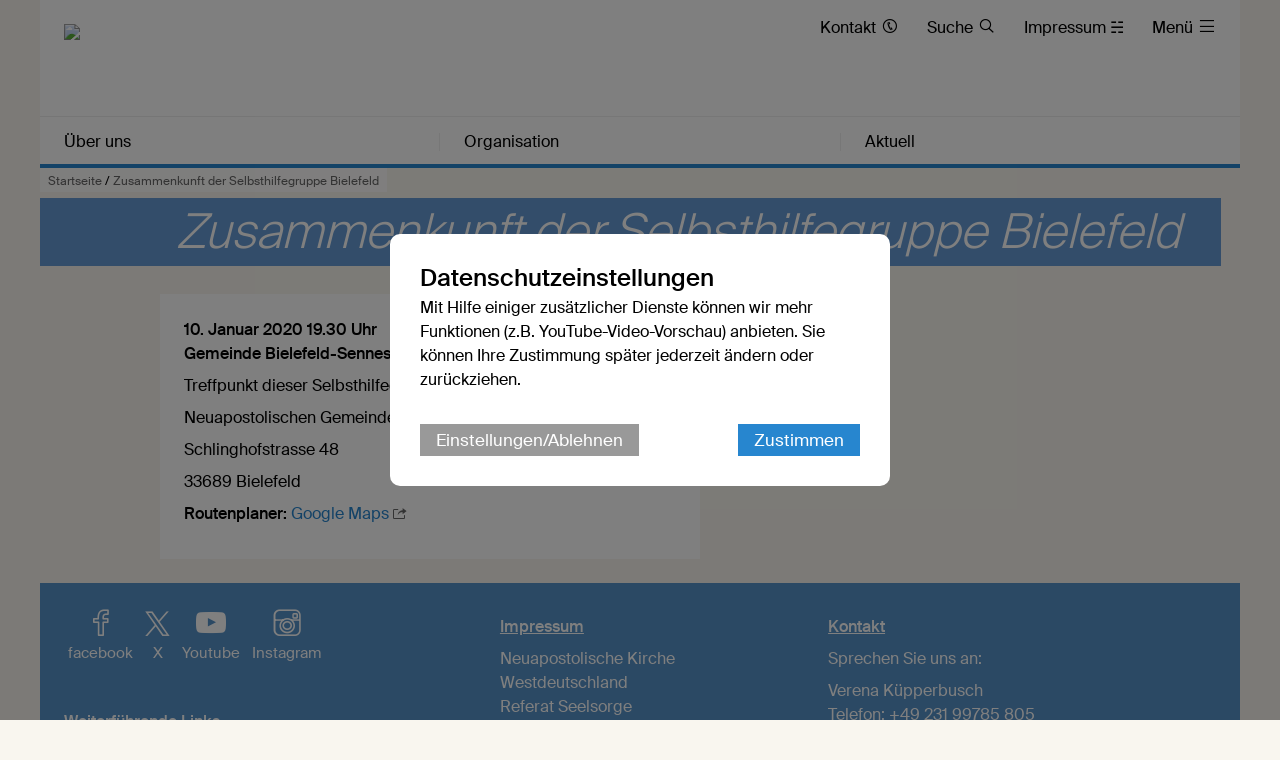

--- FILE ---
content_type: text/html; charset=UTF-8
request_url: https://www.nak-suchtkranke.de/db/7766676/Startseite/Zusammenkunft-der-Selbsthilfegruppe-Bielefeld
body_size: 7286
content:





    

    
     
        
            
            
                
                
                
                    <!DOCTYPE html>
<!--[if IE ]><html class="ie" lang="en"> <![endif]-->
<!--[if (gte IE 9)|!(IE)]><!--><html lang="de"> <!--<![endif]-->
<head>

    
        <meta charset="utf-8">
        <title>Zusammenkunft der Selbsthilfegruppe Bielefeld - Gruppe Süchtige und Angehörige West</title>
    
    
        <meta name="DC.title" lang="de" content="Zusammenkunft der Selbsthilfegruppe Bielefeld">
        <meta name="DC.date" scheme="W3CDTF" content="2019-12-02">
    
        <link rel="canonical" href="https://www.nak-suchtkranke.de/db/7766676/Startseite/Zusammenkunft-der-Selbsthilfegruppe-Bielefeld" >

    
         
    
        <meta property="og:url" content="https://www.nak-suchtkranke.de/db/7766676/Startseite/Zusammenkunft-der-Selbsthilfegruppe-Bielefeld">
        <meta property="og:title" content="Zusammenkunft der Selbsthilfegruppe Bielefeld">
        <meta property="og:description" content="Treffpunkt dieser Selbsthilfegruppe ist das Kirchengebäude der

Neuapostolischen Gemeinde Bielefeld-Sennestadt

Schlinghofstrasse 48

33689 Bielefeld

Routenplaner:   Google Maps
">
        <meta property="og:image" content="https://www.nak-suchtkranke.de">
        <meta name="description" content = "Treffpunkt dieser Selbsthilfegruppe ist das Kirchengebäude der

Neuapostolischen Gemeinde Bielefeld-Sennestadt

Schlinghofstrasse 48

33689 Bielefeld

Routenplaner:   Google Maps
">

    
        

        <meta name="viewport" content="width=device-width, initial-scale=1, maximum-scale=1">
        <link rel="stylesheet" type="text/css" href="/static/themes/nak/bower_components/slick-carousel/slick/slick.css"/>
        
        <link rel="stylesheet" href="/static/themes/nak/_theme_elements_231.css?cache=1756111365" />
        <link rel="stylesheet" href="/static/themes/nak/bower_components/magnific-popup/dist/magnific-popup.css" type="text/css" />
    
         
    
        <link rel="shortcut icon"    href="/static/themes/nak/fav/favicon.ico">
      
        <link rel="icon" type="image/png" href="/static/themes/nak/fav/favicon-192x192.png" sizes="192x192" />
        <link rel="icon" type="image/png" href="/static/themes/nak/fav/favicon-160x160.png" sizes="160x160" />
        <link rel="icon" type="image/png" href="/static/themes/nak/fav/favicon-96x96.png" sizes="96x96" />
        <link rel="icon" type="image/png" href="/static/themes/nak/fav/favicon-16x16.png" sizes="16x16" />
        <link rel="icon" type="image/png" href="/static/themes/nak/fav/favicon-32x32.png" sizes="32x32" />
    
         



    

</head>

                
            
        
    

    
<body data-buuild-kind="" data-buuild-plugin-zone="true" data-buuild-plugin="Designer" data-buuild-pageload="/admin/231/page/7766676/2/pageload">
    
<div class="container">
    <div data-buuild-dropzone="container" id="main" >
    
    

    

<!-- 7766676 --> 



    <ol class="breadcrumbs ">
        
        
            

               
                <li><a href="/">Startseite</a> / </li>
                
        
        <li><strong>Zusammenkunft der Selbsthilfegruppe Bielefeld</strong></li>
   </ol>





    
    







 

    

        

        
         
            

            

            
                

     
    
    <header id="header" class="border_blue  logo_media">

        
            <a href="/" title="Logo"><img class="logo_media" src="/api/media/3165989/process?crop=fixwidth&format=3%3A2&height=72&token=edb3b11ce5a0a199f6ab4e3af6c0268b%3A1800831538%3A4089563&width=1200" /></a>
        

        <div id="toolbar">
            <ul>        
                
        
                
                    <li class="direct_links"><a href="/kontakt"><span class="hide-on-tablet">Kontakt </span>&#xe90A;</a></li>
                
        
                
                    <li class="direct_links"><a href="/suche/"><span class="hide-on-tablet">Suche </span>&#xe912;</a></li>
                
                
                
                    <li class="direct_links"><a href="/impressum/"><span class="hide-on-tablet">Impressum </span>&#9781;</a></li>
                
           
            
                <li class="toggle_menu ">
                    <a class="open-menu-primary" href="#header"><span class="hide_on_smartphone">Menü </span>&#xe904;</a>
                    <a class="close-menu-primary" href="#"><span class="hide_on_smartphone">Menü </span>&#xe900;</a>
                </li>    
            </ul>        
        </div>    

        <div id="menu__wrapper">        
            <nav class="">
            
                
                    <a class=" noexternal" href="#header">Über uns</a>
                
                    <a class=" noexternal" href="#header">Organisation</a>
                
                    <a class=" noexternal" href="#header">Aktuell</a>
                                        
            </nav>            
        
        <ul class="mega_menu ">
            
                <li>
        	        <strong><a class=" noexternal" href="/ueberuns">Über uns</a></strong>
                    
                    
                    
                        <ul class="submenu">
                            
                                <li><a class="noexternal" href="/selbstbild">Selbstbild</a></li>
                            
                                <li><a class="noexternal" href="/selbstverstaendnis">Selbstverständnis</a></li>
                            
                                <li><a class="noexternal" href="/gruppe-von-a-bis-z">Gruppe von A bis Z</a></li>
                            
                                <li><a class="noexternal" href="/erfahrungsberichte">Erfahrungsberichte</a></li>
                            
                                <li><a class="noexternal" href="/historie">Historie</a></li>
                            
                        </ul>
                    
                    
                </li>    
            
                <li>
        	        <strong><a class=" noexternal" href="/organisation">Organisation</a></strong>
                    
                    
                    
                        <ul class="submenu">
                            
                                <li><a class="noexternal" href="/lokale-selbsthilfegruppen">Lokale Selbsthilfegruppen</a></li>
                            
                                <li><a class="noexternal" href="/online-selbsthilfegruppen">Online-Selbsthilfegruppen</a></li>
                            
                                <li><a class="noexternal" href="/fachgruppe-suchtkrankenhilfe">Fachgruppe Sucht</a></li>
                            
                                <li><a class="noexternal" href="/gruppenleiter">Gruppenleiter</a></li>
                            
                                <li><a class="noexternal" href="/suchtberater">Suchtberater</a></li>
                            
                                <li><a class="noexternal" href="/kontaktweiterleitung">Kontakt</a></li>
                            
                                <li><a class="noexternal" href="/externe-hilfsangebote">Externe Hilfsangebote</a></li>
                            
                        </ul>
                    
                    
                </li>    
            
                <li>
        	        <strong><a class=" noexternal" href="/aktuelles">Aktuell</a></strong>
                    
                    
                    
                        <ul class="submenu">
                            
                                <li><a class="noexternal" href="/berichte">Berichte</a></li>
                            
                                <li><a class="noexternal" href="/termine">Termine</a></li>
                            
                                <li><a class="noexternal" href="/publikationen">Publikationen</a></li>
                            
                        </ul>
                    
                    
                </li>    
            
        </ul>        
   </div>
        

</header>

            

        

    


<!-- Hauptinhalte A --> 
<div data-buuild-dropzone="maincontent" data-buuild-zone="content" data-buuild-label="Hauptinhalte" class="content ">
	



    












<div class="popup-list">

    <div class="teaser teaser_db_appointment">
        
        
    
        
        
            <div class="teaser_no_background_multi-1">
                &nbsp;                
            </div>
        
        
    
        

        <div class="teaser_overlay">
            <h1>
                
                    <span class="teaser_line">
                        <span class="teaser_spacer_10 transparent_blue"></span>
                        <span class="teaser_title  transparent_blue">Zusammenkunft der Selbsthilfegruppe Bielefeld</span>
                    </span>                
            
            </h1>
        </div>
   
    </div>
    

    <div class="col_grid ">
    
        <div class="col_grid_desktop_10">&nbsp;</div>
        <div class="col_grid_desktop_45 col_grid_tablet_60 col_grid_smartphone_100 grid_white grid_negative_offset">
        
        
            <div class="grid_padding database_news_full">
            
            
                
                
            <p><strong>
                
                
                
                 
                 
                
                


 
                
                
                
                    
                
                        

                            10. Januar 2020 19.30 Uhr 
                             <br/>

                        

                    
                
                
               
               Gemeinde Bielefeld-Sennestadt 

               
                </strong></p>
            
                <p>Treffpunkt dieser Selbsthilfegruppe ist das Kirchengebäude der</p>

<p>Neuapostolischen Gemeinde Bielefeld-Sennestadt</p>

<p>Schlinghofstrasse&nbsp;48</p>

<p>33689 Bielefeld</p>

<p><strong>Routenplaner:</strong>&nbsp;<a href="https://www.google.de/maps/place/Schlinghofstra%C3%9Fe+48,+33689+Bielefeld/@51.9288163,8.5992793,17z/data=!3m1!4b1!4m5!3m4!1s0x47ba39724272ba57:0xb722c53fdb5dc40e!8m2!3d51.9288163!4d8.601468">Google Maps</a></p>

                
                

            </div>
        </div>
        
    <div class="col_grid_desktop_40 col_grid_tablet_40 col_grid_smartphone_100">
        
         <p class="database_news_caption"></p>

        
        <div class="grid_padding col_grid">
        
            <div class="col_grid_desktop_50 col_grid_tablet_50 col_grid_print_50 col_grid_smartphone_100">             
   
                <p>
                
                    <a href="#" onClick="FbWindow=window.open('https://www.facebook.com/sharer/sharer.php?u=https://www.nak-suchtkranke.de/db/7766676/Startseite/Zusammenkunft-der-Selbsthilfegruppe-Bielefeld','FbWindow','width=600,height=500'); return false;">&#xe902; Via Facebook teilen</a><br />
                    <span class="hide_on_desktop hide_on_tablet"><a href="whatsapp://send?text=https://www.nak-suchtkranke.de/db/7766676/Startseite/Zusammenkunft-der-Selbsthilfegruppe-Bielefeld" class="noexternal">&#xe901; Via WhatsApp teilen</a><br /></span>
                    <a href="mailto:?subject=Zusammenkunft der Selbsthilfegruppe Bielefeld

&body=Gemeinde Bielefeld-Sennestadt

%0D%0A%0D%0Ahttps://www.nak-suchtkranke.de/db/7766676/Startseite/Zusammenkunft-der-Selbsthilfegruppe-Bielefeld">&#xe918; Via E-Mail teilen</a>
                
                </p>
            </div>
        </div>
        
        
        
        

        
        
        <div class="grid_padding  col_grid wrap">
            
            
            
            
            
            
                
                
            
            
            
            
                
        </div>    
        
        
           
    </div>            
    <div class="col_grid_desktop_5">&nbsp;</div>

    </div>    
    

</div>


</div>
  
  
  
<div data-buuild-dropzone="extracontent" data-buuild-zone="content" data-buuild-label="Zusatzspalte" class="content  ">
	
</div>
  
  
  
<!-- Hauptinhalte C --> 

<div data-buuild-dropzone="sidecontent" data-buuild-zone="content"  data-buuild-label="Zusatzspalte 2" class="content  ">
	
</div>
  
  
  









<div class="grid_bottom_margin">
        
</div>

<footer class="hide_on_print">
 
    <div class="col_grid">
        
        <div class="col_grid_desktop_40 col_grid_tablet_40 col_grid_smartphone_100 grid_padding user_content">
        
            <ul class="social">
                <li><a href="https://www.facebook.com/NAKWestdeutschland" title="Besuchen Sie uns auf Facebook"><em>&#xe902;</em> facebook</a></li>
                <li><a href="https://x.com/neuapostolisch" title="Besuchen Sie uns auf X"><em>&#xe913;</em>X</a></li>
                <li><a href="https://www.youtube.com/user/neuapostolisch" title="Besuchen Sie uns auf Youtube"><em>&#xea9d;</em> Youtube</a></li>   
                <li><a href="https://www.instagram.com/neuapostolischekirche/" title="Besuchen Sie uns auf Instagram"><em>&#xe905;</em> Instagram</a></li>                        
            </ul>
            
            <p>
                
                    <p>&nbsp;</p>

<p><strong>Weiterführende Links</strong></p>

<ul>
	<li><a href="https://www.nak-west.de/">Neuapostolische Kirche Westdeutschland</a></li>
	<li><a href="https://nak.org/de/">Neuapostolische Kirche International</a></li>
	<li><a href="https://nac.today/de">Neuapostolische Kirche (nac.today)</a></li>
	<li><a href="https://www.nak-sbw.de/">Neuapostolisches Sozial- und Bildungswerk (SBW)</a></li>
	<li><a href="/weitere-organisationen">Links zu externen Organisationen</a></li>
</ul>

                
                
            </p>
        </div>
                        
        <div class="col_grid_desktop_30 col_grid_tablet_30 col_grid_smartphone_100 grid_padding user_content">
            <p>
                
                    <p><strong><a href="/impressum">Impressum</a></strong></p>

<p>Neuapostolische Kirche<br />
Westdeutschland<br />
Referat Seelsorge<br />
Kullrichstr. 1<br />
44147 Dortmund<br />
Telefon: +49 231 57700-0<br />
Telefax: +49 231 57700-38<br />
E-Mail: <a href="javascript:void(location.href='mailto:'+String.fromCharCode(105,110,102,111,64,110,97,107,45,119,101,115,116,46,100,101))">info@nak-west.de</a></p>

                
                
                
                    <a style="cursor: pointer" data-modal="cookie_settings">Datenschutzeinstellungen</a><br />
                
    
            </p>
            
        </div>
        
        <div class="col_grid_desktop_40 col_grid_tablet_30 col_grid_smartphone_100 grid_padding user_content">
            <p>
                
                    <p><a href="/kontakt"><strong>Kontakt</strong></a></p>

<p>Sprechen Sie uns an:</p>

<p>Verena Küpperbusch<br />
Telefon: +49 231 99785 805<br />
E-Mail:&nbsp;<a href="javascript:void(location.href='mailto:'+String.fromCharCode(118,101,114,101,110,97,46,107,117,101,112,112,101,114,98,117,115,99,104,64,110,97,107,45,115,117,99,104,116,107,114,97,110,107,101,46,100,101))">verena.kuepperbusch@nak-suchtkranke.de</a><br />
<br />
Torsten Rüger<br />
Telefon +49 231 99785 807<br />
E-Mail: <a href="javascript:void(location.href='mailto:'+String.fromCharCode(116,111,114,115,116,101,110,46,114,117,101,103,101,114,64,110,97,107,45,115,117,99,104,116,107,114,97,110,107,101,46,100,101))">torsten.rueger@nak-suchtkranke.de</a><br />
<br />
Uwe Scheibenzuber</p>

<p>Telefon +49 231 99785 803<br />
E-Mail: <a href="javascript:void(location.href='mailto:'+String.fromCharCode(117,119,101,46,115,99,104,101,105,98,101,110,122,117,98,101,114,64,110,97,107,45,115,117,99,104,116,107,114,97,110,107,101,46,100,101))">uwe.scheibenzuber@nak-suchtkranke.de</a></p>

<p>&nbsp;</p>

                
                
                
                    <a style="cursor: pointer" data-modal="cookie_settings">Datenschutzeinstellungen</a><br />
                
            </p>
        </div>
        
    </div>
    
    <div class="grid">
        <div class="grid_desktop_full grid_tablet_full grid_smartphone_full grid_transparent">
            <p class="footer__credits"><small>&copy; 2026 © Fachgruppe Suchtkrankenhilfe | Neuapostolische Kirche Westdeutschland</small></p>
        </div>
    </div>        
</footer>

    
<div class="modal" id="cookie_settings">
    <div class="modal-bg"></div>
    <div class="modal-container" id="ck_container">
        <h2>Datenschutzeinstellungen</h2>
        <p>Mit Hilfe einiger zusätzlicher Dienste können wir mehr Funktionen (z.B. YouTube-Video-Vorschau) anbieten. Sie können Ihre Zustimmung später jederzeit ändern oder zurückziehen.</p>
        
        <div class="modal-bar modal-bar-top">
            <a id="ck_more_settings" class="button_gray">Einstellungen/Ablehnen</a> 
            <span class="space"> </span>
            <button class="modal-close modal-exit">Zustimmen</button>
        </div>
    </div>
    <div class="modal-extended off" id="ck_extended_container">
        <h2>Datenschutzeinstellungen</h2>
        <p>Diese Internetseite verwendet notwendige Cookies, um die ordnungsgemäße Funktion sicherzustellen. Jeder Nutzer entscheidet selbst, welche zusätzlichen Dienste genutzt werden sollen. Die Zustimmung kann jederzeit zurückgezogen werden.</p>
        
        <div class="modal-bar  modal-bar-bottom">
            <span class="space"></span>
            <button class="modal-close modal-exit">Allen Diensten zustimmen</button>
        </div>
        
        <h2>Einstellungen</h2>
        
            <p>Nachfolgend lassen sich Dienste anpassen, die auf dieser Website angeboten werden. Jeder Dienst kann nach eigenem Ermessen aktiviert oder deaktiviert werden. Mehr Informationen finden sich in der <a href='https://nak-west.de/datenschutz'>Datenschutzerklärung</a>.</p>
        
        <div class="modal-settings">
            
            <div class="modal-row" >
                <label class="space">
                    <input type="checkbox" disabled checked />
                    Erforderliche Dienste (immer aktiv)
                </label>
                
                <label> 
                    <input class="text_input" type="checkbox" />
                    <span class="arrow">&#xe90D; </span>
                    <span class="hidden_text">Diese Dienste sind für die korrekte Funktion dieser Internetseite unerlässlich. Sie können sie hier nicht deaktivieren, da der Dienst sonst nicht richtig funktionieren würde.</span>
                </label>
                
            </div>
                
            <div class="modal-row">
                <label class="space" >
                    <input id="cookies_video_slider" type="checkbox" />
                    Videodienste
                </label>
                
                
                <label >
                    <input class="text_input" type="checkbox" />
                    <span class="arrow">&#xe90D; </span>
                    <span class="hidden_text">YouTube ist eine Videoplattform, die von Google angeboten wird und auf der Videos der Kirche zur Verfügung stehen. Mit erfolgter Zustimmung ist es möglich, die Vorschau von in Modulen verlinkten Videos anzuzeigen und diese Videos direkt auf der Internetseite abzuspielen.</span>
                </label>
                
            </div>
                
            
            
            
                        
                <div class="modal-row">
                    <label class="space">
                        <input id="cookies_captcha_slider" type="checkbox" />
                        Captcha Dienste
                    </label>

                    <label onclick="" ontouchend=""> 
                        <input class="text_input" type="checkbox" />
                        <span class="arrow">&#xe90D; </span>
                        <span class="hidden_text">reCAPTCHA ist ein von Google bereitgestellter Dienst, der als Spam-Schutz dient. Zum Einsatz kommt er bei der Nutzung von Kontaktformularen auf der Internetseite. Dabei wird geprüft, ob es sich bei dem Nutzer um einen Menschen oder einen Bot handelt. Dies schützt vor einer missbräuchlichen Nutzung der Funktionen.</span>
                    </label>
                </div>
              </div>
        
               <div class="modal-bar  modal-bar-top ">
                   <a id="cookies_reject_all" class="button_gray">Alle ablehnen</a>
                   <span class="space"></span> 
                   <a id="cookies_save_settings" class="button">Auswahl speichern</a>
                </div>                   
                        
      
    </div>
</div>

    <script>
    
    function activate_video() {
        if(localStorage.getItem('video_allowed')) {
            const video_divs = document.getElementsByClassName('video_iframe');
            Array.from(video_divs).forEach(function(div){
                var iframes = div.querySelector('iframe');
                if(!iframes) {
                    div.innerHTML = "";
                
                    const iframe = document.createElement('iframe');
                    iframe.setAttribute('src',div.dataset.src);
                    iframe.setAttribute('style', 'border: 0 none');
                    iframe.setAttribute('allowfullscreen',"");

                    div.appendChild(iframe);
                }
            });
        }
    }
    
    function activateRecaptcha() {
        if(localStorage.getItem('captcha_allowed')) {
            const captcha_forms = document.getElementsByClassName('cookie_settings_captcha_form');
            Array.from(captcha_forms).forEach(function(div){
                div.classList.remove('cookie_settings_captcha_form');
            });
            
            const captcha_divs = document.getElementsByClassName('cookie_settings_captcha');
            Array.from(captcha_divs).forEach(function(div){
                div.innerHTML = "";

                var webkey = div.dataset.webkey;
                if(webkey) {
                    var script_google = document.createElement('script');
                    script_google.setAttribute('src', div.dataset.script);
                    div.appendChild(script_google);
                    
                    script_google.onload = function() {
                        grecaptcha.ready(function() {
                            grecaptcha.execute(webkey, {action: 'contact'}).then(function(token) {
                                document.getElementById('token').value = token;
                            });
                        });
                    };
                }
            });
        }
    }
    
    function setCheckboxes() {
        const cookies_video_slider = document.getElementById("cookies_video_slider");
        cookies_video_slider.checked = localStorage.getItem("video_allowed") ? true : false;
        
        const cookies_captcha_slider = document.getElementById("cookies_captcha_slider");
        cookies_captcha_slider.checked = localStorage.getItem("captcha_allowed") ? true : false;
    }
    
    document.addEventListener('DOMContentLoaded', function () {
        
        // interne Funktionen des Modalen Dialogs
        const modal = document.getElementById('cookie_settings');
        const exits = modal.querySelectorAll('.modal-exit');
        const more = document.getElementById("ck_more_settings");
        const container = document.getElementById("ck_container");
        const extended_container = document.getElementById("ck_extended_container");
        
        const cookies_reject_all = document.getElementById("cookies_reject_all");
        const cookies_save_settings = document.getElementById("cookies_save_settings");
        
        cookies_reject_all.addEventListener('click', function (event) {
            localStorage.removeItem('video_allowed');
            
            localStorage.removeItem('captcha_allowed');
            localStorage.setItem('cookie_settings',1);
            modal.classList.remove('open');
        });
        
        cookies_save_settings.addEventListener('click', function (event) {
            const cookies_video_slider = document.getElementById("cookies_video_slider");
            
            const cookies_captcha_slider = document.getElementById("cookies_captcha_slider");
            if(cookies_video_slider.checked) {
                localStorage.setItem('video_allowed',1);
            } else {
                localStorage.removeItem('video_allowed');
            }
            
            if(cookies_captcha_slider.checked) {
                localStorage.setItem('captcha_allowed',1);
            } else {
                localStorage.removeItem('captcha_allowed');
            }
            localStorage.setItem('cookie_settings',1);
            modal.classList.remove('open');
            
            activate_video();
            activateRecaptcha();
        });
        
        Array.from(exits).forEach(function(exit) {            
            exit.addEventListener('click', function (event) {
                event.preventDefault();
                modal.classList.remove('open');
                localStorage.setItem('video_allowed',1);
                
                localStorage.setItem('captcha_allowed',1);
                localStorage.setItem('cookie_settings',1);
                activate_video();
                activateRecaptcha();
            });
        });
        
        if(more && container && extended_container) {
            more.addEventListener('click', function(event) {
                setCheckboxes();
                container.classList.add('off');
                extended_container.classList.remove('off');
            });
        }
        
        // Alle Links suchen die das Cookie-Banner öffnen sollen
        const modals = document.querySelectorAll('[data-modal]');
        
        // per click die id des modal-dialog das im a tag eingetragen ist lesen 
        Array.from(modals).forEach(function(modal_link){
            modal_link.addEventListener('click', function (event) {
                event.preventDefault();
                const modal_linked = document.getElementById(this.dataset.modal);
                setCheckboxes();
                modal_linked.classList.add('open');
            });
        });
        
        // Ist cookie bereits da?
        const cookie_settings = localStorage.getItem('cookie_settings');
        
        if(!cookie_settings) {
            setCheckboxes();
            modal.classList.add('open');
        }
        
        activate_video();
        activateRecaptcha();
        
        
        
    }, false);
    
    

</script>




</div>  



</div>
    


   
    

    
     
        
            
            
                
                
                
                    
    
 
    
    <script defer>
        
        var tigs = document.querySelectorAll('a[href]');

        [].forEach.call(tigs, function(tig) {
            
            if( tig.hostname && tig.hostname !== location.hostname && tig.innerText.replace(" ", "") ) { 
                tig.className += ' external' ;
            }
            
        });
        
    </script>    
    
    <script src="/static/themes/nak/js/modernizr.custom.js" ></script>
    <script src="/static/themes/nak/js/classie.js" ></script>
    <script src="/static/themes/nak/js/scroll.js" ></script>
    
    
    <script src="/static/themes/nak/js/audio.min.js"  ></script>
    <script src="/static/themes/nak/js/flexibility.js" ></script>
  	<script type="text/javascript">
        audiojs.events.ready(function() {
            var as = audiojs.createAll();
        });
        
        function supportsFlexBox() {
            var test = document.createElement('test');
            test.style.display = 'flex';
            return test.style.display === 'flex';
        }

        if (supportsFlexBox()) {
            // Modern Flexbox is supported
        } else {
            flexibility(document.body);
        }

    </script>

    <script src="/static/themes/nak/bower_components/jquery/dist/jquery.min.js" ></script>
    <script src="/static/themes/nak/bower_components/magnific-popup/dist/jquery.magnific-popup.js"  ></script>
    <script src="/static/themes/nak/bower_components/slick-carousel/slick/slick.min.js" ></script>
    <script src="/static/themes/nak/bower_components/glidejs/dist/glide.min.js"></script>
    <script src="/static/themes/nak/bower_components/xhr/xhr.js"></script>
    
    <script>
        function vgwPixel(vgwort) {
            console.log("call", vgwort);
            var img = document.createElement("img");
            img.setAttribute('src', 'https://vg08.met.vgwort.de/na/' + vgwort);
            img.setAttribute('width', '1');
            img.setAttribute('height', '1');
            img.setAttribute('alt', '');
            document.getElementsByTagName("body")[0].appendChild(img);
        }
        
        window.onload = function() {
            var elements = document.querySelectorAll('a[data-vgwort]');
            Array.from(elements).forEach(function(item) {
                item.onclick = function(){vgwPixel(item.dataset.vgwort)};
            });
        };
    </script>

    <script >

    // Slider ...
    if ( $('.slick-slider').length ) {
       $('.slick-slider').slick({  dots: true } );
    }
        
  
        
    if ( $('.glide').length ) {

        new Glide('.glide',{ autoplay: 9000, hoverpause: true }).mount()
    }
           
        
    if( $('.popup-list') ) { 
        
        $('.popup-list').each(function() { // the containers for all your galleries
       
        $(this).magnificPopup({
          delegate: 'a.magnific:visible', // child items selector, by clicking on it popup will open: visible for slider! #5018
          type: 'image',
          gallery:{enabled:true},
          verticalFit: true, // Fits image in area vertically
          tError: '<a href="%url%">Das Bild</a> konnte nicht geladen werden.', // Error message            
          image: {
              markup: '<div class="mfp-figure">'+
                '<div class="mfp-close"></div>'+
                '<div class="mfp-img"  style="background: #fff"></div>'+
                '<div class="mfp-bottom-bar">'+
                  '<div class="mfp-title" style="font-size: 18px; font-weight: 500; padding: 8px;"></div>'+
                  '<div class="mfp-counter"></div>'+
                '</div>'+
              '</div>', // Popup HTML markup. `.mfp-img` div will be replaced with img tag, `.mfp-close` by close button

              cursor: 'mfp-zoom-out-cur', // Class that adds zoom cursor, will be added to body. Set to null to disable zoom out cursor.
              
              titleSrc: function(item) {
                return (item.el.attr('title') || "") + ' <a href="'+item.el.attr('download-link')+'">Download</a>';
              }
           }                       
            });
        });
    }
    </script>    

  
        
   
    
    
    
    
    


                
            
        
    
  

</body>
</html>


--- FILE ---
content_type: text/css
request_url: https://www.nak-suchtkranke.de/static/themes/nak/_theme_elements_231.css?cache=1756111365
body_size: 16912
content:
@charset "UTF-8";
/* Autogenerated CSS */
/* Atom SASS Basis-Farben (Sort 1000) */
/* Basis Farben, neues Atom mit niedrigerem SASS wert um zu überschreiben */
/* Basis */
/* Teaser */
/* Base Grid */
/* Header/Menü */
/* Footer */
/* Brotkrümmel */
/* Inhalt Auflistung Kalender */
/* Widget Auflistung Termine */
/* Forms */
/* Images */
/* Widget Auflistung Kalender */
/* Widget Gemeinde Collage */
/* 2017 Atom Styles (Sort 100) */
/* apply a natural box layout model to all elements, but allowing components to change */
html {
  box-sizing: border-box; }

*, *:before, *:after {
  box-sizing: inherit; }

html {
  padding: 0;
  margin: 0 0 0 0; }

body {
  background: #f9f6ef;
  font-size: 16px;
  line-height: 24px;
  padding: 0;
  margin: 0;
  font-family: 'Suisse','nak_icons','Arial', 'sans-serif';
  font-weight: 400; }
  @media (-webkit-min-device-pixel-ratio: 1.1), (min--moz-device-pixel-ratio: 1.1) {
    body {
      font-weight: 300; } }
input, textarea, keygen, select, button {
  font-family: 'Suisse','nak_icons','sans-serif';
  font-weight: 400; }
  @media (-webkit-min-device-pixel-ratio: 1.1), (min--moz-device-pixel-ratio: 1.1) {
    input, textarea, keygen, select, button {
      font-weight: 300; } }
h1, h2, h3, h4, h5, h6, strong {
  font-weight: 500; }
  @media (-webkit-min-device-pixel-ratio: 1.1), (min--moz-device-pixel-ratio: 1.1) {
    h1, h2, h3, h4, h5, h6, strong {
      font-weight: 400; } }
h1 {
  font-size: 32px;
  line-height: 36px;
  padding: 0 0 4px;
  margin: 0; }

h2 {
  font-size: 24px;
  line-height: 28px;
  padding: 0 0 4px 0;
  margin: 0; }

h3 {
  font-size: 21px;
  line-height: 24px;
  padding: 0 0 4px 0;
  margin: 0; }

h4 {
  font-size: 18px;
  line-height: 24px;
  padding: 0 0 4px 0;
  margin: 0;
  hyphens: auto;
  -webkit-hyphens: auto; }
  @media screen and (max-width: 767px) {
    h4 {
      font-size: 16px; } }
h5 {
  font-size: 16px;
  line-height: 20px;
  padding: 0 0 4px 0;
  margin: 0;
  hyphens: auto;
  -webkit-hyphens: auto; }
  @media screen and (max-width: 767px) {
    h5 {
      font-size: 14px; } }
h6 {
  font-size: 15px;
  line-height: 20px;
  padding: 0 0 4px 0;
  margin: 0;
  hyphens: auto;
  -webkit-hyphens: auto; }

.light {
  font-weight: 400; }
  @media (-webkit-min-device-pixel-ratio: 1.1), (min--moz-device-pixel-ratio: 1.1) {
    .light {
      font-weight: 300; } }
.center {
  text-align: center; }

p {
  font-size: 16px;
  line-height: 24px;
  margin: 0 0 8px 0; }

p.large {
  font-size: 18px;
  line-height: 24px;
  margin: 0 0 8px 0; }

p.xlarge {
  font-size: 20px;
  line-height: 28px;
  margin: 0 0 8px 0; }

p.taggin {
  font-size: 13px;
  line-height: 20px;
  margin: 2px 0;
  color: #666666; }

strong {
  font-weight: 500; }
  @media (-webkit-min-device-pixel-ratio: 1.1), (min--moz-device-pixel-ratio: 1.1) {
    strong {
      font-weight: 400; } }
small {
  padding-top: 3px;
  padding-bottom: 2px;
  line-height: 15px;
  font-size: 12px;
  display: inline-block; }

ul {
  list-style: none;
  list-style-position: outside;
  padding: 0;
  font-size: 15px;
  line-height: 24px;
  margin: 0 0 8px 0; }

ol {
  padding: 0;
  font-size: 15px;
  line-height: 24px;
  margin: 0 0 8px 0; }

ol li {
  font-size: 15px;
  line-height: 21px;
  margin: 0 0 3px 16px;
  position: relative; }

ul li {
  font-size: 15px;
  line-height: 24px;
  margin: 0 0 5px 18px;
  position: relative; }

.content ul li:before {
  font-family: AppleGothic, "Lucida Sans", Impact, Verdana, sans-serif;
  content: '■';
  color: #2786cf;
  width: 1em;
  margin: 0 0;
  font-size: 60%;
  position: absolute;
  left: -10px;
  top: 0;
  line-height: 21px;
  vertical-align: bottom; }

.clear {
  clear: both;
  font-size: 0;
  line-height: 0; }

img {
  max-width: 100%;
  display: block; }

a {
  color: #2786cf;
  text-decoration: none;
  -webkit-transition: background 0.8s;
  -moz-transition: background 0.8s;
  transition: background 0.8s;
  /* These are technically the same, but use both */
  overflow-wrap: break-word;
  word-wrap: break-word;
  -ms-word-break: break-all;
  /* This is the dangerous one in WebKit, as it breaks things wherever */
  word-break: break-all;
  /* Instead use this non-standard one: */
  word-break: break-word;
  /* Keine Trennstriche, da Links
  -ms-hyphens: auto;
  -moz-hyphens: auto;
  -webkit-hyphens: auto;
  hyphens: auto;
 */ }

a h1, a h2, a h3, a h4, a h5, a h6, a p, a img, a div {
  color: #000;
  cursor: pointer;
  border: 0 none transparent; }

a small {
  color: #666666; }

a:hover {
  text-decoration: underline; }

a:focus {
  background: rgba(39, 136, 237, 0.15); }

a.top:focus {
  background: transparent;
  outline: 0 none; }

a.border {
  border-bottom: 1px solid #2786cf; }

a.external::after,
a.external span::after,
a.external h3::after {
  content: " ";
  font-size: 12px;
  color: #666666; }

a.external:hover::after,
a.external:hover span::after,
a.external:hover h3::after {
  color: #333; }

a.noexternal::after,
a.noexternal span:after,
a.noexternal h3::after {
  content: unset; }

.text_blue {
  color: #2786cf; }

.blue {
  background-color: #2786cf; }

.transparent_blue {
  background-color: rgba(54, 125, 204, 0.75); }

.border_blue {
  border-color: #2786cf; }

.nopadding {
  padding: 0; }

/* Inhalt Auflistung Kalender (Sort 2) */
.west_content_calendar .monthunderline {
  border-bottom: solid 3px;
  border-color: #5793C9;
  margin-bottom: 9px;
  display: block;
  width: 100%;
  text-transform: uppercase;
  clear: both; }

.west_content_calendar p {
  font-size: 13px;
  line-height: 16px;
  margin-top: 4px; }

.west_content_calendar .day {
  border-top: 1px solid #eee;
  padding: 3px 0; }

.west_content_calendar small {
  font-size: 12px;
  color: #666666; }

.west_content_calendar .day .holiday {
  color: #666; }

.west_content_calendar .day .devineservice {
  color: #666; }

.grid_padding_calendar {
  width: 100%; }

@media print {
  .west_content_calendar {
    padding: 0 !important; }
  .west_content_calendar .monthunderline {
    padding-top: 20px; }
  .west_content_calendar .grid_padding, .west_content_calendar .app_register .filter form, .app_register .filter .west_content_calendar form, .west_content_calendar .app_register .app_grid, .app_register .west_content_calendar .app_grid {
    padding: 0 !important; } }

/* Layout Menü zweispaltig (Sort 2) */
ul.two_columns {
  -moz-column-count: 2;
  -moz-column-gap: 0px;
  -webkit-column-count: 2;
  -webkit-column-gap: 0px;
  column-count: 2;
  column-gap: 0px; }

nav li {
  flex: 1;
  list-style-type: none; }

header {
  padding: 0;
  height: 168px;
  background: white;
  border-bottom-width: 4px;
  border-bottom-style: solid;
  position: fixed;
  top: 0;
  z-index: 1000;
  width: 100%;
  max-width: 1200px;
  line-height: 0;
  font-style: normal;
  transition: 300ms ease; }

header.admin {
  position: relative;
  margin-top: -168px; }

header.demo {
  position: relative;
  margin-top: 0; }

#header:target {
  position: absolute; }

header a {
  text-decoration: none;
  border-bottom: 0 none; }

header a img {
  position: absolute;
  left: 24px;
  top: 24px;
  transition: 300ms ease;
  z-index: 99; }

header h1 {
  font-size: 14px;
  line-height: 18px;
  margin: 0;
  position: absolute;
  left: 112px;
  top: 64px;
  font-style: normal;
  font-weight: 500;
  opacity: 1;
  transition: 300ms ease; }

header h2 {
  font-size: 14px;
  line-height: 18px;
  position: absolute;
  top: 80px;
  left: 112px;
  margin: 0;
  font-weight: 300;
  font-style: normal;
  opacity: 1;
  transition: 300ms ease; }

div#menu__wrapper_2 {
  position: absolute;
  height: 48px;
  border-top-width: 1px;
  border-top-style: solid;
  border-top-color: #eee;
  bottom: 0;
  width: 100%;
  transition: border 0s;
  transition: 300ms ease; }

div#menu__wrapper_2 nav {
  position: absolute;
  top: 16px;
  left: 0;
  transition: 300ms ease;
  padding: 0;
  margin: 0;
  display: flex;
  width: 100%;
  flex-flow: row;
  flex-wrap: wrap; }

div#menu__wrapper_2 nav a {
  padding: 0 24px;
  border-right: 1px solid #eee;
  color: #000;
  font-size: 16px;
  line-height: 18px;
  transition: 300ms ease;
  display: flex;
  flex: 0; }

div#menu__wrapper_2 a.menu_open {
  display: none; }

div#menu__wrapper_2 nav a:hover {
  color: #5793C9;
  transition: color 0s; }

div#menu__wrapper_2 nav a#last_menu_item {
  border-right: 0; }

/* div#menu__wrapper_2 nav a:last-of-type {
    border-right: 0;
} */
div#menu__wrapper_2 ul.mega_menu {
  position: absolute;
  top: 0;
  background: white;
  left: 0;
  transition: 300ms ease;
  padding: 16px 0;
  margin: 0;
  border-bottom: 4px solid #2786cf;
  display: none;
  width: 100%; }

div#menu__wrapper_2:hover ul.mega_menu,
#header:target div#menu__wrapper_2 ul.mega_menu {
  display: flex;
  flex-flow: row;
  flex-wrap: wrap; }

div#menu__wrapper_2 ul.mega_menu li {
  padding: 0;
  margin: 0;
  display: flex;
  line-height: 18px;
  font-size: 16px;
  color: #000;
  flex-wrap: wrap;
  flex-flow: column;
  flex: 0;
  border-right: 1px solid #eee; }

div#menu__wrapper_2 ul.mega_menu li:last-of-type {
  border-right: 0; }

.hidden_menu {
  margin: 0; }

.hidden_menu a {
  display: block !important;
  padding: 2px 24px !important;
  line-height: 24px !important;
  border-right: none !important; }

.hidden-items {
  visibility: hidden;
  margin-right: 1px !important; }

div#menu__wrapper_2 ul.mega_menu li a {
  color: #000;
  display: block;
  padding: 2px 24px;
  line-height: 24px; }

div#menu__wrapper_2 ul.mega_menu li a:hover {
  color: #5793C9;
  transition: color 0s; }

div#menu__wrapper_2 ul.submenu {
  display: block;
  width: 100%;
  padding: 0;
  margin: 0; }

div#menu__wrapper_2 ul.submenu li {
  display: block;
  padding: 0;
  border-right: 0; }

div#toolbar {
  position: absolute;
  height: 48px;
  top: 16px;
  right: 24px;
  transition: 300ms ease; }

/* Hide close button */
#header a.close-menu-primary {
  display: none; }

div#toolbar ul li {
  margin: 0;
  padding: 0;
  font-size: 16px;
  color: #000;
  margin-left: 24px;
  display: inline-block;
  transition: 300ms ease; }

div#toolbar ul li a {
  display: block;
  line-height: 18px;
  color: #000;
  font-size: 16px;
  transition: 300ms ease; }

div#toolbar ul li a.text_lang {
  display: inline;
  line-height: 18px;
  color: #5793C9;
  font-size: 16px;
  transition: 300ms ease; }

/* Sticky Header */
header.sticky {
  height: 48px;
  border-bottom-width: 2px;
  background: rgba(255, 255, 255, 0.9); }

header.sticky div#toolbar {
  height: auto;
  border-top-width: 0px;
  right: 0; }

header.sticky div#menu__wrapper_2 nav {
  padding-left: 48px;
  top: 22px; }

header.sticky div#menu__wrapper_2 nav a {
  /* padding: 0 16px;  */
  padding: 0 24px !important; }

header.sticky div#menu__wrapper_2 ul.mega_menu {
  top: 0;
  padding-left: 48px;
  padding-top: 22px; }

header.sticky div#menu__wrapper_2 ul.mega_menu li {
  padding: 0x; }

header.sticky div#toolbar {
  right: 16px;
  z-index: 9999; }

header.sticky div#toolbar ul li a {
  font-size: 14px; }

header.sticky img {
  height: 32px;
  width: 32px;
  top: 8px;
  left: 12px; }

header.sticky h1 {
  opacity: 0;
  top: 8px;
  left: 56px; }

header.sticky h2 {
  opacity: 0;
  top: 24px;
  left: 56px; }

header.sticky div#toolbar .direct_links {
  display: none; }

/* Hide Open Toggle Link */
#header:target a.open-menu-primary {
  display: none; }

/* Show Close Toggle Link */
#header:target a.close-menu-primary {
  display: block; }

div#menu__wrapper_2 ul.lang_menu {
  position: absolute;
  top: 0;
  background: #fff;
  left: 0;
  transition: 300ms ease;
  padding: 0 0 16px 0;
  margin: 0;
  border-bottom: 4px solid #2786cf;
  display: none;
  width: 100%; }

#language:target div#menu__wrapper_2 ul.lang_menu {
  display: flex;
  flex-flow: row;
  flex-wrap: wrap; }

div#menu__wrapper_2 ul.lang_menu li {
  padding: 0;
  margin: 0;
  display: flex;
  line-height: 18px;
  font-size: 16px;
  color: #000;
  flex-wrap: wrap;
  flex-flow: column;
  flex: 1;
  border-right: 1px solid #eee;
  color: #444; }

div#menu__wrapper_2 ul.lang_menu li:last-of-type {
  border-right: 0; }

div#menu__wrapper_2 ul.lang_menu li a {
  color: #000;
  display: block;
  line-height: 44px;
  font-weight: bolder; }

div#menu__wrapper_2 ul.lang_menu li a:hover {
  color: #5793C9;
  transition: color 0s; }

@media screen and (min-width: 1024px) {
  #header .dropdown nav:last-child {
    border-right: 0 none; } }

@media screen and (max-width: 1024px) {
  ul.two_columns {
    -moz-column-count: 1;
    -webkit-column-count: 1;
    column-count: 1; }
  header h1 {
    top: 24px; }
  header h2 {
    top: 42px; }
  div#menu__wrapper_2 nav {
    padding-left: 96px;
    height: 16px; }
  div#menu__wrapper_2 nav a {
    flex-basis: auto !important;
    flex: 1 !important; }
  div#menu__wrapper_2 ul.mega_menu li {
    flex-basis: auto !important;
    flex: 1 !important; }
  div#menu__wrapper_2:hover ul.mega_menu {
    display: none; }
  #header:target div#menu__wrapper_2 ul.mega_menu {
    padding-bottom: 32px;
    padding-left: 96px; }
  header {
    padding: 0;
    height: 120px; }
  .hide-on-tablet {
    display: none; }
  .tablet-1-3 {
    width: 32% !important; }
  header ul li {
    margin-left: 8px; }
  #header .dropdown nav {
    display: inline-block;
    vertical-align: top;
    border-right: 0 none; }
  div#toolbar > ul {
    bottom: auto; } }

@media screen and (max-width: 767px) {
  .language_text {
    display: none !important; }
  .toggle_menu_lang {
    margin: 0;
    padding: 0;
    font-size: 16px;
    color: #000;
    margin-left: 24px;
    display: inline-block;
    transition: 300ms ease; }
  .toggle_menu_lang a.close-menu-secondary {
    display: block;
    line-height: 18px;
    color: #000;
    font-size: 16px;
    transition: 300ms ease; }
  #language:target a.open-menu-secondary {
    display: none; }
  #language a.close-menu-secondary {
    display: none; }
  #language:target a.close-menu-secondary {
    display: block; }
  .toggle_menu_lang a img {
    width: 16px;
    height: 16px;
    display: blocK;
    position: relative;
    left: 0;
    top: 0;
    transition: 300ms ease; }
  #language:target div#menu__wrapper_2 ul.lang_menu {
    display: block;
    padding-left: 0; }
  header.sticky div#menu__wrapper_2 ul.lang_menu li,
  div#menu__wrapper_2 ul.lang_menu li {
    padding: 2px 24px;
    border-right: 0;
    box-sizing: border-box;
    line-height: 44px; }
  div#menu__wrapper_2 nav {
    padding-right: 72px;
    height: 16px;
    display: none; }
  div#menu__wrapper_2 a.menu_open {
    display: flex;
    position: absolute;
    right: 24px;
    top: 16px;
    padding: 0;
    color: #000;
    font-size: 16px;
    line-height: 18px;
    transition: 300ms ease; }
  header.sticky div#menu__wrapper_2 ul.toggle_menu {
    display: block;
    position: absolute;
    top: -32px;
    right: 16px;
    margin: 0; }
  .hide-on-mobile-gap {
    display: none; }
  .mobile-gap-1-2 {
    width: 49% !important; }
  div.breadcrumbs {
    width: 100%; }
  div#header-images {
    display: none; }
  div#menu__wrapper_2 {
    top: 120px; }
  #header:target div#menu__wrapper_2 nav {
    display: none; }
  #header:target div#menu__wrapper_2 ul.mega_menu {
    display: block;
    padding-left: 0; }
  header.sticky div#menu__wrapper_2 ul.mega_menu li,
  div#menu__wrapper_2 ul.mega_menu li {
    padding: 8px 0;
    border-right: 0;
    box-sizing: border-box; }
  div#menu__wrapper_2 ul.submenu {
    padding: 16px 0; }
  header.sticky div#menu__wrapper_2 ul.submenu li,
  div#menu__wrapper_2 ul.submenu li {
    padding: 0 0 8px;
    display: block; }
  header.sticky div#menu__wrapper_2 {
    top: 48px;
    border-top-width: 0px; }
  header.sticky div#menu__wrapper_2 nav,
  header.sticky div#menu__wrapper_2 a.menu_open {
    opacity: 0;
    top: -18px; }
  header.sticky div#menu__wrapper_2 ul.mega_menu {
    top: 0;
    padding-left: 0;
    padding-top: 16px; }
  header h1 {
    top: 64px; }
  header h2 {
    top: 80px; }
  header.sticky h1 {
    opacity: 1;
    bottom: 12px; }
  header.sticky h2 {
    opacity: 1;
    bottom: 0px; } }

@media screen and (max-width: 480px) {
  .hide-on-mobile {
    display: none; }
  header.sticky ul li {
    margin-left: 0; }
  .mobile-1-1 {
    width: 100% !important; }
  #header .dropdown nav {
    border-right: 0 none;
    border-bottom: 1px solid #eee; }
  #header .dropdown nav:last-child {
    border-bottom: 0 none; } }

/* Inhalte im Layout A (Sort 1) */
.force_height {
  min-height: 50px; }

.content {
  hyphens: auto;
  hyphenate-limit-chars: 10 6 6;
  -webkit-hyphenate-limit-before: 6;
  /* For Safari */
  -webkit-hyphenate-limit-after: 6;
  /* For Safari */ }

/* Datenbank Aktuelles/Meldungen (Sort 1) */
.database_news_gallery_padding {
  padding: 0 4px 4px 0; }
  @media screen and (max-width: 767px) {
    .database_news_gallery_padding {
      padding: 0 0 4px 0; } }
.database_news_gallery_padding img {
  transition: all .1s ease-in-out;
  z-index: 9; }

.database_news_gallery_padding img:hover {
  transform: scale(1.1); }

.database_news_caption {
  position: relative;
  top: -32px;
  font-size: 12px;
  margin: 12px 8px;
  line-height: 16px; }
  @media screen and (max-width: 1023px) {
    .database_news_caption {
      display: none; } }
.database_news_full h4 {
  padding: 8px 0 12px 0; }

.database_news_intro {
  font-weight: 500; }
  @media (-webkit-min-device-pixel-ratio: 1.1) {
    .database_news_intro {
      font-weight: 400; } }
  @media (min--moz-device-pixel-ratio: 1.1) {
    .database_news_intro {
      font-weight: 400; } }
.mobile_title {
  display: none; }

@media screen and (max-width: 767px) {
  .teaser_db_news {
    margin-bottom: 0px !important;
    background: #fff; }
  .teaser_db_news .teaser_overlay {
    position: relative;
    background: #fff;
    bottom: 16px; }
  .teaser_db_news .teaser_decoration, .teaser_db_news .teaser_decoration_16 {
    background-color: #fff;
    margin-right: 0px;
    padding: 18px 12px 8px 12px;
    color: #000;
    line-height: 28px;
    font-style: inherit;
    font-size: 24px;
    display: block;
    font-weight: 500; } }

/* Inhalt Textblock (Optional Bild/Dokument) (Sort 1) */
.text_block img {
  width: 100%; }

.text_block_hidden {
  -webkit-filter: grayscale(100%);
  /* Safari 6.0 - 9.0 */
  filter: grayscale(100%);
  opacity: 0.50; }

.text_block span.atom_media_subtitle {
  margin: 4px;
  font-size: 13px;
  line-height: 18px;
  color: #555;
  font-weight: 200; }

/* 2017 Atom Media/Bild (CMS) (Sort 1) */
.atom_media img.icon {
  object-fit: contain; }

.atom_media {
  position: relative;
  height: 0; }

.atom_media_wrapper {
  position: absolute;
  left: 0;
  right: 0;
  bottom: 0;
  top: 0; }

.atom_media_wrapper img {
  max-width: none;
  object-fit: cover;
  height: 100%;
  width: 100%;
  object-position: 50% 10%; }

.atom_media_unlock_height {
  height: 100%; }

.atom_media_format_1_1 {
  padding-bottom: 100%; }

.atom_media_format_2_1 {
  padding-bottom: 50%; }

.atom_media_format_3_1 {
  padding-bottom: 33%; }

.atom_media_format_4_1 {
  padding-bottom: 25%; }

.atom_media_format_10_1 {
  padding-bottom: 10%; }

.atom_media_format_3_2 {
  padding-bottom: 66.67%; }

.atom_media_format_2_3 {
  padding-bottom: 150%; }

.atom_media_format_4_3 {
  padding-bottom: 75%; }

.atom_media_format_3_4 {
  padding-bottom: 133.33%; }

.atom_media_format_210_297 {
  padding-bottom: 141.43%; }

@media screen and (max-width: 767px) {
  .atom_media_mobile_format_1_1 {
    padding-bottom: 100%; }
  .atom_media_mobile_format_2_1 {
    padding-bottom: 50%; }
  .atom_media_mobile_format_3_1 {
    padding-bottom: 33%; }
  .atom_media_mobile_format_4_1 {
    padding-bottom: 25%; }
  .atom_media_mobile_format_10_1 {
    padding-bottom: 10%; }
  .atom_media_mobile_format_3_2 {
    padding-bottom: 66.67%; }
  .atom_media_mobile_format_2_3 {
    padding-bottom: 150%; }
  .atom_media_mobile_format_4_3 {
    padding-bottom: 75%; }
  .atom_media_mobile_format_3_4 {
    padding-bottom: 133.33%; }
  .atom_media_mobile_format_210_297 {
    padding-bottom: 141.43%; } }

span.atom_media_subtitle {
  display: block;
  width: 100%;
  margin: 0;
  position: absolute;
  padding: 4px 16px;
  top: 100%; }

.download_link {
  font-size: 12px;
  text-align: center;
  line-height: 18px; }

/* Layout Menü (Sort 1) */
header {
  padding: 0;
  height: 168px;
  background: white;
  border-bottom-width: 4px;
  border-bottom-style: solid;
  position: fixed;
  top: 0;
  z-index: 1000;
  width: 100%;
  max-width: 1200px;
  line-height: 0;
  font-style: normal;
  transition: 300ms ease; }

header.force_nav_color {
  background-color: #fff;
  border-bottom: none; }

header.admin {
  position: relative;
  margin-top: -168px; }

header.demo {
  position: relative;
  margin-top: 0; }

#header:target {
  position: absolute; }

header a {
  text-decoration: none;
  border-bottom: 0 none; }

header a img {
  position: absolute;
  left: 24px;
  top: 24px;
  transition: 300ms ease;
  z-index: 99; }

header h1 {
  font-size: 14px;
  line-height: 18px;
  margin: 0;
  position: absolute;
  left: 112px;
  top: 64px;
  font-style: normal;
  font-weight: 500;
  opacity: 1;
  transition: 300ms ease; }

header h2 {
  font-size: 14px;
  line-height: 18px;
  position: absolute;
  top: 80px;
  left: 112px;
  margin: 0;
  font-weight: 300;
  font-style: normal;
  opacity: 1;
  transition: 300ms ease; }

div#menu__wrapper {
  position: absolute;
  height: 48px;
  border-top-width: 1px;
  border-top-style: solid;
  border-top-color: #eee;
  bottom: 0;
  width: 100%;
  transition: border 0s;
  transition: 300ms ease; }

div#menu__wrapper nav {
  position: absolute;
  top: 16px;
  left: 0;
  transition: 300ms ease;
  padding: 0;
  margin: 0;
  display: flex;
  width: 100%;
  flex-flow: row;
  flex-wrap: wrap; }

div#menu__wrapper.force_nav_color {
  background-color: white; }

div#menu__wrapper nav a {
  padding: 0 24px;
  border-right: 1px solid #eee;
  color: #000;
  font-size: 16px;
  line-height: 18px;
  transition: 300ms ease;
  display: flex;
  flex: 1;
  font-weight: 400; }

div#menu__wrapper a.menu_open {
  display: none; }

div#menu__wrapper nav a:hover {
  color: #5793C9;
  transition: color 0s; }

div#menu__wrapper nav a:last-of-type {
  border-right: 0; }

div#menu__wrapper ul.mega_menu {
  position: absolute;
  top: 0;
  background: white;
  left: 0;
  transition: 300ms ease;
  padding: 16px 0;
  margin: 0;
  border-bottom: 4px solid #2786cf;
  display: none;
  width: 100%; }

div#menu__wrapper:hover ul.mega_menu,
#header:target div#menu__wrapper ul.mega_menu {
  display: flex;
  flex-flow: row;
  flex-wrap: wrap; }

div#menu__wrapper ul.mega_menu li {
  padding: 0;
  margin: 0;
  display: flex;
  line-height: 18px;
  font-size: 16px;
  color: #000;
  flex-wrap: wrap;
  flex-flow: column;
  flex: 1;
  border-right: 1px solid #eee; }

div#menu__wrapper ul.mega_menu li:last-of-type {
  border-right: 0; }

div#menu__wrapper ul.mega_menu li a {
  color: #000;
  display: block;
  padding: 2px 24px;
  line-height: 24px; }

div#menu__wrapper ul.mega_menu li a:hover {
  color: #5793C9;
  transition: color 0s; }

div#menu__wrapper ul.submenu {
  display: block;
  width: 100%;
  padding: 0;
  margin: 0; }

div#menu__wrapper ul.submenu li {
  display: block;
  padding: 0;
  border-right: 0; }

div#toolbar {
  position: absolute;
  height: 48px;
  top: 16px;
  right: 24px;
  transition: 300ms ease; }

/* Hide close button */
#header a.close-menu-primary {
  display: none; }

div#toolbar ul li {
  margin: 0;
  padding: 0;
  font-size: 16px;
  color: #000;
  margin-left: 24px;
  display: inline-block;
  transition: 300ms ease; }

div#toolbar ul li a {
  display: block;
  line-height: 18px;
  color: #000;
  font-size: 16px;
  transition: 300ms ease; }

div#toolbar.force_nav_color ul li a {
  color: #000; }

/* Sticky Header */
header.sticky {
  height: 48px;
  border-bottom-width: 2px;
  background: rgba(255, 255, 255, 0.9); }

header.sticky div#toolbar {
  height: auto;
  border-top-width: 0px;
  right: 0; }

header.sticky div#menu__wrapper nav {
  padding-left: 48px;
  top: 22px; }

header.sticky div#menu__wrapper nav a {
  padding: 0 16px; }

header.sticky div#menu__wrapper ul.mega_menu {
  top: 0;
  padding-left: 48px;
  padding-top: 22px; }

header.sticky div#menu__wrapper ul.mega_menu li {
  padding: 0x; }

header.sticky div#toolbar {
  right: 16px;
  z-index: 9999; }

header.sticky div#toolbar ul li a {
  font-size: 14px; }

header.sticky img {
  height: 32px;
  width: 32px;
  top: 8px;
  left: 12px; }

header.sticky h1 {
  opacity: 0;
  top: 8px;
  left: 56px; }

header.sticky h2 {
  opacity: 0;
  top: 24px;
  left: 56px; }

header.sticky div#toolbar .direct_links {
  display: none; }

/* Hide Open Toggle Link */
#header:target a.open-menu-primary {
  display: none; }

/* Show Close Toggle Link */
#header:target a.close-menu-primary {
  display: block; }

@media screen and (min-width: 1024px) {
  #header .dropdown nav:last-child {
    border-right: 0 none; }
  div#menu__wrapper:hover ul.mega_menu.simple,
  #header:target div#menu__wrapper ul.mega_menu.simple {
    display: none; }
  div#toolbar ul li.simple {
    display: none; } }

@media screen and (max-width: 1024px) {
  header h1 {
    top: 24px; }
  header h2 {
    top: 42px; }
  div#menu__wrapper nav {
    padding-left: 96px;
    height: 16px; }
  div#menu__wrapper:hover ul.mega_menu {
    display: none; }
  #header:target div#menu__wrapper ul.mega_menu {
    padding-bottom: 32px;
    padding-left: 96px; }
  header {
    padding: 0;
    height: 120px; }
  .hide-on-tablet {
    display: none; }
  .tablet-1-3 {
    width: 32% !important; }
  header ul li {
    margin-left: 8px; }
  #header .dropdown nav {
    display: inline-block;
    vertical-align: top;
    border-right: 0 none; }
  div#toolbar ul li.simple {
    display: none; }
  div#toolbar > ul {
    bottom: auto; } }

@media screen and (max-width: 767px) {
  div#menu__wrapper.force_nav_color {
    background-color: transparent; }
  div#menu__wrapper.force_nav_color .mega_menu {
    background-color: white; }
  div#toolbar ul li.simple {
    display: inline-block; }
  div#menu__wrapper nav {
    padding-right: 72px;
    height: 16px;
    display: none; }
  div#menu__wrapper a.menu_open {
    display: flex;
    position: absolute;
    right: 24px;
    top: 16px;
    padding: 0;
    color: #000;
    font-size: 16px;
    line-height: 18px;
    transition: 300ms ease; }
  header.sticky div#menu__wrapper ul.toggle_menu {
    display: block;
    position: absolute;
    top: -32px;
    right: 16px;
    margin: 0; }
  .hide-on-mobile-gap {
    display: none; }
  .mobile-gap-1-2 {
    width: 49% !important; }
  div.breadcrumbs {
    width: 100%; }
  div#header-images {
    display: none; }
  div#menu__wrapper {
    top: 120px; }
  #header:target div#menu__wrapper nav {
    display: none; }
  #header:target div#menu__wrapper ul.mega_menu {
    display: block;
    padding-left: 0; }
  header.sticky div#menu__wrapper ul.mega_menu li,
  div#menu__wrapper ul.mega_menu li {
    padding: 8px 0;
    border-right: 0;
    box-sizing: border-box; }
  div#menu__wrapper ul.submenu {
    padding: 16px 0; }
  header.sticky div#menu__wrapper ul.submenu li,
  div#menu__wrapper ul.submenu li {
    padding: 0 0 8px;
    display: block; }
  header.sticky div#menu__wrapper {
    top: 48px;
    border-top-width: 0px; }
  header.sticky div#menu__wrapper nav,
  header.sticky div#menu__wrapper a.menu_open {
    opacity: 0;
    top: -18px; }
  header.sticky div#menu__wrapper ul.mega_menu {
    top: 0;
    padding-left: 0;
    padding-top: 16px; }
  header h1 {
    top: 64px; }
  header h2 {
    top: 80px; }
  header.sticky h1 {
    opacity: 1;
    bottom: 12px; }
  header.sticky h2 {
    opacity: 1;
    bottom: 0px; } }

@media screen and (max-width: 480px) {
  .hide-on-mobile {
    display: none; }
  header.sticky ul li {
    margin-left: 0; }
  .mobile-1-1 {
    width: 100% !important; }
  #header .dropdown nav {
    border-right: 0 none;
    border-bottom: 1px solid #eee; }
  #header .dropdown nav:last-child {
    border-bottom: 0 none; } }

/* Layout Container (Sort 1) */
#main {
  max-width: 1200px;
  margin: 0 auto;
  min-height: 500px;
  padding-top: 168px;
  position: relative; }
  @media screen and (max-width: 1024px) {
    #main {
      padding-top: 120px; } }
.warning {
  padding: 20px;
  color: #fff;
  background: #900;
  font-weight: 400; }

.warning a {
  color: #fff;
  text-decoration: underline; }

#cookie-law {
  width: 100%;
  background: #FFF;
  margin: 0;
  left: 0;
  right: 0;
  position: fixed;
  z-index: 1001;
  bottom: 0px; }

#cookie-law p {
  padding: 10px;
  font-size: 14px;
  font-weight: 300;
  text-align: center;
  color: #000;
  margin: 0; }

#cookie-law p span {
  background: #2786cf;
  color: #fff;
  display: inline-block;
  padding: 1px 5px;
  line-height: 20px;
  margin: 0 10px; }

/* Inhalt Widget-Bereich (Sort 1) */
.grid_admin {
  min-height: 300px; }

/* Widget Auflistung Termine (Sort 1) */
.widget_events .day {
  border-top: 1px solid #eee;
  padding: 8px 0 0  0; }

p.widget_events_date {
  letter-spacing: 0.05em;
  text-transform: uppercase;
  text-align: center;
  font-weight: 500;
  font-size: 80%;
  line-height: 18px;
  padding: 3px 0; }

p.widget_events_title {
  padding: 3px 0 0 0;
  line-height: 18px; }

/* Widget Auflistung Meldungen (Sort 1) */
.news_block {
  padding: 24px 24px 4px 24px !important; }

/* Widget Wort des Tages (Sort 1) */
div.widget_bible_quote small {
  display: block;
  text-align: center;
  padding-top: 8px; }

.widget_bible_quote_content {
  display: flex;
  justify-content: center;
  flex-direction: column;
  text-align: center;
  height: 100%; }

blockquote {
  text-align: center;
  margin: 16px; }

/* Widget Auflistung Kalender (Sort 1) */
table.calender {
  width: 100%;
  border-spacing: 0;
  border-collapse: collapse; }

table.calender tr td {
  border-top: 1px solid #EEE; }

table.calender th,
table.calender td {
  text-align: center;
  padding: 6px 4px; }

table.calender td.current_day span,
table.calender td.current_day a {
  font-weight: 500;
  background: rgba(180, 175, 170, 0.37); }

table.calender td.extra_days span,
table.calender td.extra_days a,
table.calender td.extra_days:nth-child(6) span,
table.calender td.extra_days:nth-child(7) span {
  color: #eaeaea; }

table.calender th span,
table.calender th a,
table.calender td span,
table.calender td a {
  padding: 4px 0 !important;
  display: block;
  color: #000; }

table.calender th:nth-child(6) span,
table.calender th:nth-child(6) a,
table.calender th:nth-child(7) span,
table.calender th:nth-child(7) a {
  color: #2786cf; }

table.calender td:nth-child(6) span,
table.calender td:nth-child(7) span,
table.calender td:nth-child(6) a,
table.calender td:nth-child(7) a {
  color: #2786cf; }

table.calender th {
  font-weight: 500; }

table.calender a {
  color: inherit;
  display: block;
  font-weight: 500;
  width: 100%;
  height: 100%; }

table.calender a:hover {
  background: #2786cf;
  color: #fff !important; }

/* Widget neuapostolisch.de (Sort 1) */
.widget_newapostolic {
  text-align: center;
  line-height: 0; }

.widget_newapostolic a {
  text-align: center;
  line-height: 0;
  display: block; }

.widget_newapostolic img {
  display: inline; }

/* 2017 Atom Youtube/Vimeo (Sort 1) */
.youtube-video {
  position: relative;
  padding-bottom: 55%;
  padding-top: 15px;
  height: 0;
  overflow: hidden; }

.youtube-video iframe {
  position: absolute;
  top: 0;
  left: 0;
  width: 100%;
  height: 100%; }

.video_iframe {
  position: absolute;
  top: 0;
  left: 0;
  width: 100%;
  height: 100%; }

.video_iframe a {
  width: 100%;
  height: 100%;
  display: grid;
  grid-template-columns: 1fr;
  grid-template-rows: 1fr 4fr 1fr; }

.video_iframe a span.youtube_link_top {
  grid-column: 1 / 2;
  grid-row: 1 / 2;
  padding-top: 5px;
  padding-left: 10px;
  color: #fff;
  align-self: start;
  z-index: 10; }

.video_iframe a span.youtube_link_bottom {
  grid-column: 1 / 2;
  grid-row: 3 / 4;
  padding-left: 10px;
  padding-bottom: 5px;
  color: #fff;
  align-self: end;
  z-index: 10; }

.video_iframe img {
  width: 100%;
  height: 100%;
  object-fit: cover;
  grid-column: 1 / 1;
  grid-row: 1 / 4;
  z-index: 9; }

/* 2017 Atom Styles Grid  (Sort 1) */
/* Define Columns for col_grid */
.col_grid_top_margin {
  margin-top: 8px; }

@media screen and (min-width: 1024px) {
  .grid, .app_register {
    display: -ms-flexbox;
    -js-display: flex;
    display: flexbox;
    display: flex;
    flex-flow: row nowrap;
    box-sizing: border-box;
    padding: 0;
    margin: -24px 0 24px -24px; }
  .grid_wrap {
    flex-flow: row wrap; }
  .col_grid, .app_register .filter .filter_row, .app_register .app_grid {
    -js-display: flex;
    display: -ms-flexbox;
    display: flexbox;
    display: flex;
    flex-flow: row nowrap;
    box-sizing: border-box; }
  .col_grid_bottom_margin {
    margin-bottom: 8px; }
  .col_grid_desktop_1 {
    -ms-flex: 0 1 1%;
    flex-grow: 0;
    flex-shrink: 1;
    flex-basis: 1%; }
  .col_grid_desktop_5 {
    -ms-flex: 0 1 5%;
    flex-grow: 0;
    flex-shrink: 1;
    flex-basis: 5%; }
  .col_grid_desktop_10, .app_register .app_wrapper .app_grid .col4, .app_register .app_wrapper .app_grid .col3 {
    -ms-flex: 0 1 10%;
    flex-grow: 0;
    flex-shrink: 1;
    flex-basis: 10%; }
  .col_grid_desktop_15, .app_register .app_wrapper .app_grid .col5 {
    -ms-flex: 0 1 15%;
    flex-grow: 0;
    flex-shrink: 1;
    flex-basis: 15%; }
  .col_grid_desktop_20 {
    -ms-flex: 0 1 20%;
    flex-grow: 0;
    flex-shrink: 1;
    flex-basis: 20%; }
  .col_grid_desktop_25, .app_register .app_wrapper .app_grid .app_table_column, .app_register .filter .filter_item, .app_register .app_wrapper .app_grid .col2 {
    -ms-flex: 0 1 25%;
    flex-grow: 0;
    flex-shrink: 1;
    flex-basis: 25%; }
  .col_grid_desktop_30 {
    -ms-flex: 0 1 30%;
    flex-grow: 0;
    flex-shrink: 1;
    flex-basis: 30%; }
  .col_grid_desktop_35 {
    -ms-flex: 0 1 35%;
    flex-grow: 0;
    flex-shrink: 1;
    flex-basis: 35%; }
  .col_grid_desktop_40, .app_register .app_wrapper .app_grid .col1 {
    -ms-flex: 0 1 40%;
    flex-grow: 0;
    flex-shrink: 1;
    flex-basis: 40%; }
  .col_grid_desktop_45 {
    -ms-flex: 0 1 45%;
    flex-grow: 0;
    flex-shrink: 1;
    flex-basis: 45%; }
  .col_grid_desktop_50 {
    -ms-flex: 0 1 50%;
    flex-grow: 0;
    flex-shrink: 1;
    flex-basis: 50%; }
  .col_grid_desktop_55 {
    -ms-flex: 0 1 55%;
    flex-grow: 0;
    flex-shrink: 1;
    flex-basis: 55%; }
  .col_grid_desktop_60 {
    -ms-flex: 0 1 60%;
    flex-grow: 0;
    flex-shrink: 1;
    flex-basis: 60%; }
  .col_grid_desktop_65 {
    -ms-flex: 0 1 65%;
    flex-grow: 0;
    flex-shrink: 1;
    flex-basis: 65%; }
  .col_grid_desktop_70 {
    -ms-flex: 0 1 70%;
    flex-grow: 0;
    flex-shrink: 1;
    flex-basis: 70%; }
  .col_grid_desktop_75 {
    -ms-flex: 0 1 75%;
    flex-grow: 0;
    flex-shrink: 1;
    flex-basis: 75%; }
  .col_grid_desktop_80 {
    -ms-flex: 0 1 80%;
    flex-grow: 0;
    flex-shrink: 1;
    flex-basis: 80%; }
  .col_grid_desktop_85 {
    -ms-flex: 0 1 85%;
    flex-grow: 0;
    flex-shrink: 1;
    flex-basis: 85%; }
  .col_grid_desktop_90 {
    -ms-flex: 0 1 90%;
    flex-grow: 0;
    flex-shrink: 1;
    flex-basis: 90%; }
  .col_grid_desktop_95 {
    -ms-flex: 0 1 95%;
    flex-grow: 0;
    flex-shrink: 1;
    flex-basis: 95%; }
  .col_grid_desktop_100, .app_register .app_wrapper .app_grid .flash, .app_register .app_wrapper .app_grid .app_content, .app_register .app_wrapper .app_grid .separator_line {
    -ms-flex: 0 1 100%;
    flex-grow: 0;
    flex-shrink: 1;
    flex-basis: 100%; }
  .col_grid_desktop_33 {
    -ms-flex: 0 1 33%;
    flex-grow: 0;
    flex-shrink: 1;
    flex-basis: 33%; }
  .col_grid_desktop_66 {
    -ms-flex: 0 1 66%;
    flex-grow: 0;
    flex-shrink: 1;
    flex-basis: 66%; }
  .col_grid_desktop_99 {
    -ms-flex: 0 1 99%;
    flex-grow: 0;
    flex-shrink: 1;
    flex-basis: 99%; }
  .grid > a, .app_register > a,
  .grid > div,
  .app_register > div {
    padding: 0;
    background: #fff;
    margin: 24px 0 0 24px;
    box-sizing: border-box;
    display: block; }
  .grid_desktop_quarter {
    max-width: calc(25% - 24px);
    flex-grow: 0;
    flex-shrink: 0;
    flex-basis: 25%; }
  .grid_desktop_third {
    max-width: calc(75% - 24px);
    flex-grow: 0;
    flex-shrink: 0;
    flex-basis: 75%; }
  .grid_desktop_full, .app_register .filter, .app_register .app_wrapper {
    max-width: calc(100% - 24px);
    flex-grow: 0;
    flex-shrink: 0;
    flex-basis: 100%; }
  .grid_desktop_half {
    max-width: calc(50% - 24px);
    flex-grow: 0;
    flex-shrink: 0;
    flex-basis: 50%; }
  .grid_desktop_33 {
    max-width: calc(33.33% - 24px);
    flex-grow: 0;
    flex-shrink: 0;
    flex-basis: 33.33%; }
  .grid_desktop_66 {
    max-width: calc(66.66% - 24px);
    flex-grow: 0;
    flex-shrink: 0;
    flex-basis: 66.66%; }
  a.grid_desktop_extra_margin,
  div.grid_desktop_extra_margin {
    margin: 24px 16.66% 0 16.66%;
    flex: 1 0 100px; }
  .grid_padding, .app_register .filter form, .app_register .app_grid {
    padding: 24px;
    width: inherit; }
  .grid_small_padding {
    padding: 0 8px;
    width: inherit; }
  .grid_bottom_margin {
    margin-bottom: 24px; }
  .hide_on_desktop {
    display: none !important; }
  .grid_desktop_quarter {
    flex-grow: 0;
    flex-shrink: 0;
    flex-basis: calc(25% - 24px); }
  .grid_desktop_third {
    flex-grow: 0;
    flex-shrink: 0;
    flex-basis: calc(75% - 24px); }
  .grid_desktop_full, .app_register .filter, .app_register .app_wrapper {
    flex-grow: 0;
    flex-shrink: 0;
    flex-basis: calc(100% - 24px); }
  .grid_desktop_half {
    flex-grow: 0;
    flex-shrink: 0;
    flex-basis: calc(50% - 24px); } }

@media screen and (max-width: 1023px) and (min-width: 768px) {
  .grid, .app_register {
    -js-display: flex;
    display: flexbox;
    display: flex;
    flex-flow: row wrap;
    box-sizing: border-box;
    padding: 8px 16px;
    margin: -16px 0 0 -16px;
    justify-content: center; }
  .grid > a, .app_register > a,
  .grid > div,
  .app_register > div {
    padding: 0;
    background: #fff;
    margin: 16px 0 0 16px;
    box-sizing: border-box; }
  .col_grid, .app_register .filter .filter_row, .app_register .app_grid {
    -js-display: flex;
    display: flexbox;
    display: flex;
    flex-flow: row nowrap;
    box-sizing: border-box; }
  .col_grid_bottom_margin {
    margin-bottom: 8px; }
  .col_grid_tablet_1 {
    -ms-flex: 1 1 1%;
    flex: 1 1 1%; }
  .col_grid_tablet_5 {
    -ms-flex: 1 1 5%;
    flex: 1 1 5%; }
  .col_grid_tablet_10, .app_register .app_wrapper .app_grid .col4, .app_register .app_wrapper .app_grid .col3 {
    -ms-flex: 1 1 10%;
    flex: 1 1 10%; }
  .col_grid_tablet_15, .app_register .app_wrapper .app_grid .col5 {
    -ms-flex: 1 1 15%;
    flex: 1 1 15%; }
  .col_grid_tablet_20 {
    -ms-flex: 1 1 20%;
    flex: 1 1 20%; }
  .col_grid_tablet_25, .app_register .app_wrapper .app_grid .app_table_column, .app_register .filter .filter_item, .app_register .app_wrapper .app_grid .col2 {
    -ms-flex: 1 1 25%;
    flex: 1 1 25%; }
  .col_grid_tablet_30 {
    -ms-flex: 1 1 30%;
    flex: 1 1 30%; }
  .col_grid_tablet_35 {
    -ms-flex: 1 1 35%;
    flex: 1 1 35%; }
  .col_grid_tablet_40, .app_register .app_wrapper .app_grid .col1 {
    -ms-flex: 1 1 40%;
    flex: 1 1 40%; }
  .col_grid_tablet_45 {
    -ms-flex: 1 1 45%;
    flex: 1 1 45%; }
  .col_grid_tablet_50 {
    -ms-flex: 1 1 50%;
    flex: 1 1 50%; }
  .col_grid_tablet_55 {
    -ms-flex: 1 1 55%;
    flex: 1 1 55%; }
  .col_grid_tablet_60 {
    -ms-flex: 1 1 60%;
    flex: 1 1 60%; }
  .col_grid_tablet_65 {
    -ms-flex: 1 1 65%;
    flex: 1 1 65%; }
  .col_grid_tablet_70 {
    -ms-flex: 1 1 70%;
    flex: 1 1 70%; }
  .col_grid_tablet_75 {
    -ms-flex: 1 1 75%;
    flex: 1 1 75%; }
  .col_grid_tablet_80 {
    -ms-flex: 1 1 80%;
    flex: 1 1 80%; }
  .col_grid_tablet_85 {
    -ms-flex: 1 1 85%;
    flex: 1 1 85%; }
  .col_grid_tablet_90 {
    -ms-flex: 1 1 90%;
    flex: 1 1 90%; }
  .col_grid_tablet_95 {
    -ms-flex: 1 1 95%;
    flex: 1 1 95%; }
  .col_grid_tablet_100, .app_register .app_wrapper .app_grid .flash, .app_register .app_wrapper .app_grid .app_content, .app_register .app_wrapper .app_grid .separator_line {
    -ms-flex: 1 1 100%;
    flex: 1 1 100%; }
  .col_grid_tablet_33 {
    -ms-flex: 1 1 33%;
    flex: 1 1 33%; }
  .col_grid_tablet_66 {
    -ms-flex: 1 1 66%;
    flex: 1 1 66%; }
  .col_grid_tablet_99 {
    -ms-flex: 1 1 99%;
    flex: 1 1 99%; }
  .grid_tablet_full, .app_register .filter, .app_register .app_wrapper {
    flex-grow: 0;
    flex-shrink: 1;
    flex-basis: calc(100% - 16px);
    max-width: calc(100% - 16px); }
  .grid_tablet_half {
    flex-grow: 0;
    flex-shrink: 1;
    flex-basis: calc(50% - 16px);
    max-width: calc(50% - 16px); }
  .grid_tablet_quarter {
    flex-grow: 0;
    flex-shrink: 1;
    flex-basis: calc(25% - 16px);
    max-width: calc(25% - 16px); }
  .grid_tablet_third {
    flex-grow: 0;
    flex-shrink: 1;
    flex-basis: calc(75% - 16px);
    max-width: calc(75% - 16px); }
  .grid_tablet_33 {
    flex-grow: 0;
    flex-shrink: 1;
    flex-basis: calc(34% - 16px);
    max-width: calc(34% - 16px); }
  .grid_tablet_66 {
    flex-grow: 0;
    flex-shrink: 1;
    flex-basis: calc(66% - 16px);
    max-width: calc(66% - 16px); }
  a.grid_tablet_extra_margin,
  div.grid_tablet_extra_margin {
    margin: 16px 10% 0 10%;
    flex: 1 0 100px; }
  .grid_padding, .app_register .filter form, .app_register .app_grid {
    padding: 16px;
    width: inherit; }
  .grid_small_padding {
    padding: 0 8px;
    width: inherit; }
  .grid_bottom_margin {
    margin-bottom: 16px; }
  .hide_on_tablet {
    display: none !important; } }

@media screen and (max-width: 767px) {
  .grid, .app_register {
    display: -ms-flexbox;
    -js-display: flex;
    display: flexbox;
    display: flex;
    flex-flow: row wrap;
    box-sizing: border-box;
    padding: 0;
    margin: 0 0 0 0;
    justify-content: center; }
  .grid > a, .app_register > a,
  .grid > div,
  .app_register > div {
    padding: 0;
    background: #fff;
    margin: 8px;
    box-sizing: border-box; }
  .col_grid, .app_register .filter .filter_row, .app_register .app_grid {
    display: -ms-flexbox;
    -js-display: flex;
    display: flexbox;
    display: flex;
    flex-flow: row wrap;
    box-sizing: border-box; }
  .col_grid_bottom_margin {
    margin-bottom: 4px; }
  .col_grid_smartphone_1 {
    -ms-flex: 1 1 1%;
    flex-grow: 1;
    flex-shrink: 1;
    flex-basis: 1%; }
  .col_grid_smartphone_5 {
    -ms-flex: 1 1 5%;
    flex-grow: 1;
    flex-shrink: 1;
    flex-basis: 5%; }
  .col_grid_smartphone_10 {
    -ms-flex: 1 1 10%;
    flex-grow: 1;
    flex-shrink: 1;
    flex-basis: 10%; }
  .col_grid_smartphone_15 {
    -ms-flex: 1 1 15%;
    flex-grow: 1;
    flex-shrink: 1;
    flex-basis: 15%; }
  .col_grid_smartphone_20 {
    -ms-flex: 1 1 20%;
    flex-grow: 1;
    flex-shrink: 1;
    flex-basis: 20%; }
  .col_grid_smartphone_25, .app_register .app_wrapper .app_grid .app_table_column, .app_register .filter .filter_item {
    -ms-flex: 1 1 25%;
    flex-grow: 1;
    flex-shrink: 1;
    flex-basis: 25%; }
  .col_grid_smartphone_30 {
    -ms-flex: 1 1 30%;
    flex-grow: 1;
    flex-shrink: 1;
    flex-basis: 30%; }
  .col_grid_smartphone_35 {
    -ms-flex: 1 1 35%;
    flex-grow: 1;
    flex-shrink: 1;
    flex-basis: 35%; }
  .col_grid_smartphone_40 {
    -ms-flex: 1 1 40%;
    flex-grow: 1;
    flex-shrink: 1;
    flex-basis: 40%; }
  .col_grid_smartphone_45 {
    -ms-flex: 1 1 45%;
    flex-grow: 1;
    flex-shrink: 1;
    flex-basis: 45%; }
  .col_grid_smartphone_50 {
    -ms-flex: 1 1 50%;
    flex-grow: 1;
    flex-shrink: 1;
    flex-basis: 50%; }
  .col_grid_smartphone_55 {
    -ms-flex: 1 1 55%;
    flex-grow: 1;
    flex-shrink: 1;
    flex-basis: 55%; }
  .col_grid_smartphone_60 {
    -ms-flex: 1 1 60%;
    flex-grow: 1;
    flex-shrink: 1;
    flex-basis: 60%; }
  .col_grid_smartphone_65 {
    -ms-flex: 1 1 65%;
    flex-grow: 1;
    flex-shrink: 1;
    flex-basis: 65%; }
  .col_grid_smartphone_70 {
    -ms-flex: 1 1 70%;
    flex-grow: 1;
    flex-shrink: 1;
    flex-basis: 70%; }
  .col_grid_smartphone_75 {
    -ms-flex: 1 1 75%;
    flex-grow: 1;
    flex-shrink: 1;
    flex-basis: 75%; }
  .col_grid_smartphone_80 {
    -ms-flex: 1 1 80%;
    flex-grow: 1;
    flex-shrink: 1;
    flex-basis: 80%; }
  .col_grid_smartphone_85 {
    -ms-flex: 1 1 85%;
    flex-grow: 1;
    flex-shrink: 1;
    flex-basis: 85%; }
  .col_grid_smartphone_90 {
    -ms-flex: 1 1 90%;
    flex-grow: 1;
    flex-shrink: 1;
    flex-basis: 90%; }
  .col_grid_smartphone_95 {
    -ms-flex: 1 1 95%;
    flex-grow: 1;
    flex-shrink: 1;
    flex-basis: 95%; }
  .col_grid_smartphone_100, .app_register .app_wrapper .app_grid .flash, .app_register .app_wrapper .app_grid .app_content, .app_register .app_wrapper .app_grid .separator_line, .app_register .app_wrapper .app_grid .col5, .app_register .app_wrapper .app_grid .col4, .app_register .app_wrapper .app_grid .col3, .app_register .app_wrapper .app_grid .col2, .app_register .app_wrapper .app_grid .col1 {
    -ms-flex: 1 1 100%;
    flex-grow: 1;
    flex-shrink: 1;
    flex-basis: 100%; }
  .col_grid_smartphone_33 {
    -ms-flex: 1 1 33%;
    flex-grow: 1;
    flex-shrink: 1;
    flex-basis: 33%; }
  .col_grid_smartphone_66 {
    -ms-flex: 1 1 66%;
    flex-grow: 1;
    flex-shrink: 1;
    flex-basis: 66%; }
  .col_grid_smartphone_99 {
    -ms-flex: 1 1 99%;
    flex-grow: 1;
    flex-shrink: 1;
    flex-basis: 99%; }
  .grid_smartphone_full, .app_register .filter, .app_register .app_wrapper {
    flex: 0 1 100%;
    max-width: 100%; }
  .grid_smartphone_half {
    flex: 1 1 50%;
    max-width: 50%; }
  .grid_padding, .app_register .filter form, .app_register .app_grid {
    padding: 12px;
    width: inherit; }
  .grid_small_padding {
    padding: 0 8px;
    width: inherit; }
  .grid_bottom_margin {
    margin-bottom: 8px; }
  a.grid_desktop_extra_margin,
  div.grid_desktop_extra_margin {
    margin: 8px;
    flex: 1 0 100; }
  .grid_negative_offset {
    margin-top: -48px; }
  .desktop_hide {
    display: block; }
  .tablet_hide {
    display: block; }
  .hide_on_smartphone {
    display: none !important; } }

@media print {
  .grid, .app_register {
    display: block;
    padding: 8px 16px;
    margin: -16px 0 0 -16px;
    justify-content: center;
    clear: both;
    width: 100%; }
  .grid > a, .app_register > a,
  .grid > div,
  .app_register > div {
    padding: 0;
    background: #fff;
    margin: 16px 0 0 16px;
    box-sizing: border-box; }
  .col_grid, .app_register .filter .filter_row, .app_register .app_grid {
    display: block;
    box-sizing: border-box;
    clear: both;
    width: 100%; }
  .col_grid_bottom_margin {
    margin-bottom: 8px; }
  .col_grid_print_1 {
    float: left;
    width: 1%; }
  .col_grid_print_5 {
    float: left;
    width: 5%; }
  .col_grid_print_10 {
    float: left;
    width: 10%; }
  .col_grid_print_15 {
    float: left;
    width: 15%; }
  .col_grid_print_20 {
    float: left;
    width: 20%; }
  .col_grid_print_25 {
    float: left;
    width: 25%; }
  .col_grid_print_30 {
    float: left;
    width: 30%; }
  .col_grid_print_35 {
    float: left;
    width: 35%; }
  .col_grid_print_40 {
    float: left;
    width: 40%; }
  .col_grid_print_45 {
    float: left;
    width: 45%; }
  .col_grid_print_50 {
    float: left;
    width: 50%; }
  .col_grid_print_55 {
    float: left;
    width: 55%; }
  .col_grid_print_60 {
    float: left;
    width: 60%; }
  .col_grid_print_65 {
    float: left;
    width: 65%; }
  .col_grid_print_70 {
    float: left;
    width: 70%; }
  .col_grid_print_75 {
    float: left;
    width: 75%; }
  .col_grid_print_80 {
    float: left;
    width: 80%; }
  .col_grid_print_85 {
    float: left;
    width: 85%; }
  .col_grid_print_90 {
    float: left;
    width: 90%; }
  .col_grid_print_95 {
    float: left;
    width: 95%; }
  .col_grid_print_100 {
    float: left;
    width: 100%; }
  .col_grid_print_33 {
    float: left;
    width: 33%; }
  .col_grid_print_66 {
    float: left;
    width: 66%; }
  .col_grid_print_99 {
    float: left;
    width: 99%; }
  .grid_print_full {
    width: calc(100% - 16px); }
  .grid_print_half {
    float: left;
    width: calc(50% - 16px); }
  .grid_print_quarter {
    float: left;
    width: calc(25% - 16px); }
  .grid_print_third {
    float: left;
    width: calc(75% - 16px); }
  a.grid_print_extra_margin,
  div.grid_print_extra_margin {
    margin: 16px 10% 0 10%; }
  .grid_padding, .app_register .filter form, .app_register .app_grid {
    padding: 16px; }
  .grid_small_padding {
    padding: 0 8px; }
  .grid_bottom_margin {
    margin-bottom: 16px; }
  .hide_on_print {
    display: none !important; } }

/* Teaser Styles */
.teaser {
  position: relative;
  z-index: 1;
  display: block;
  margin-bottom: 24px; }
  @media screen and (max-width: 1023px) {
    .teaser {
      margin-bottom: 24px; } }
  @media screen and (max-width: 767px) {
    .teaser {
      margin-bottom: 16px; } }
.teaser_no_background {
  height: 150px; }

.teaser_no_background_multi-1 {
  height: 150px; }

.teaser_no_background_multi-2 {
  height: 222px; }

.teaser_no_background_multi-3 {
  height: 294px; }

.teaser_no_background_multi-4 {
  height: 366px; }

.teaser_overlay {
  position: absolute;
  bottom: 48px;
  z-index: 2;
  left: 0;
  right: 0; }

.teaser_decoration, .teaser_decoration_16 {
  color: #fff;
  padding: 16px;
  font-style: italic;
  font-weight: 300;
  margin-right: 24px;
  display: inline;
  font-size: 48px;
  line-height: 80px;
  background-color: rgba(54, 125, 204, 0.75);
  -webkit-box-decoration-break: clone;
  -o-box-decoration-break: clone;
  box-decoration-break: clone;
  padding-left: 10%;
  margin-top: 15px;
  padding-right: 32px;
  padding-top: 4px;
  padding-bottom: 4px; }
  @media screen and (max-width: 1023px) {
    .teaser_decoration, .teaser_decoration_16 {
      padding-left: 24px !important;
      font-size: 28px !important;
      line-height: 50px !important; } }
  @media screen and (max-width: 767px) {
    .teaser_decoration, .teaser_decoration_16 {
      padding-left: 10px !important;
      font-size: 21px !important;
      line-height: 32px !important; } }
.teaser_decoration_16 {
  padding-left: 16%; }
  @media screen and (max-width: 1023px) {
    .teaser_decoration_16 {
      padding-left: 11%; } }
  @media screen and (max-width: 767px) {
    .teaser_decoration_16 {
      padding-left: 16px; } }
@supports (-ms-ime-align: auto) {
  .teaser_decoration, .teaser_decoration_16 {
    display: inline-block; }
  .teaser_decoration_16 {
    display: inline-block; } }

.teaser_overlay_no_content {
  bottom: 16px; }
  @media screen and (max-width: 767px) {
    .teaser_overlay_no_content {
      bottom: 8px; } }
.teaser_spacer {
  flex: 0 0 16%; }
  @media screen and (max-width: 1023px) {
    .teaser_spacer {
      flex: 0 0 24px; } }
  @media screen and (max-width: 767px) {
    .teaser_spacer {
      flex: 0 0  16px; } }
.teaser_spacer_10 {
  flex: 0 0 10%; }
  @media screen and (max-width: 1023px) {
    .teaser_spacer_10 {
      flex: 0 0 24px; } }
  @media screen and (max-width: 767px) {
    .teaser_spacer_10 {
      flex: 0 0  16px; } }
.teaser_line {
  margin-top: 8px;
  -js-display: flex;
  display: flex;
  flex-wrap: wrap; }

.teaser_title h1,
h1 .teaser_title {
  color: #fff;
  padding: 16px;
  font-style: italic;
  font-weight: 300;
  margin-right: 24px;
  display: inline-block;
  font-size: 48px; }
  @media screen and (max-width: 1023px) {
    .teaser_title h1,
    h1 .teaser_title {
      font-size: 28px;
      padding: 8px; } }
  @media screen and (max-width: 767px) {
    .teaser_title h1,
    h1 .teaser_title {
      font-size: 18px;
      padding: 4px; } }
h1 .teaser_title {
  padding-right: 40px;
  margin-right: 0; }
  @media screen and (max-width: 1023px) {
    h1 .teaser_title {
      padding-right: 32px; } }
  @media screen and (max-width: 767px) {
    h1 .teaser_title {
      padding-right: 28px; } }
.teaser_content {
  margin-top: -48px;
  z-index: 3;
  position: relative; }
  @media screen and (max-width: 767px) {
    .teaser_content {
      margin-top: -24x; } }
.teaser_content div {
  margin-top: 0; }

.grid_transparent {
  background: transparent !important; }

.grid_white, .app_register .app_grid {
  background: #fff !important; }

.wrap, .app_register .filter .filter_row, .app_register .app_grid {
  flex-flow: row wrap; }

.col_grid_reverse {
  flex-direction: row-reverse; }

.grid_negative_offset {
  margin-top: -48px;
  z-index: 15; }

/* Inhalt Kontaktformular (Sort 1) */
.cookie_settings_captcha_form {
  display: none; }

.content_contact label.inline input[type="checkbox"] {
  width: auto;
  margin-bottom: 0;
  display: inline; }

.content_contact label {
  display: block;
  font-weight: 400;
  padding-top: 8px; }

.content_contact .error {
  font-weight: 500;
  color: #900; }

.content_contact input {
  width: 70%; }

.content_contact textarea {
  width: 100%; }

.content_contact button {
  margin: 16px 0;
  border: 0 none;
  padding: 8px 24px;
  background: #5793C9;
  color: #fff; }

/* Inhalt Rubriken Teaser (Sort 1) */
.teaser_content div {
  margin-top: 0; }

.top {
  display: inline-block;
  font-weight: 300;
  padding: 0 8px;
  font-size: 15px;
  padding-top: 200px;
  margin-top: -200px; }

.toc_anchor {
  padding-top: 200px;
  margin-top: -200px; }

/* Inhalt Überschrift  (Sort 1) */
.teaser_headline {
  margin: 24px 0; }

/* Inhalt MP3-Player (Sort 1) */
.audiojs {
  box-shadow: none; }

/* Inhalt Sitemap (Sort 1) */
.sitemap ul {
  list-style: none; }

.sitemap li a {
  text-decoration: none;
  color: #444; }

/* Widget Schaukasten (Sort 1) */
.widget_schaukasten {
  text-align: center;
  line-height: 0; }

.widget_schaukasten a {
  text-align: center;
  line-height: 0;
  display: block; }

.widget_schaukasten img {
  display: inline;
  line-height: 0; }

/* Widget Youtube/Vimeo (Sort 1) */
.widget_youtube {
  position: relative;
  padding-bottom: 56.25% !important;
  /* Default for 1600x900 videos 16:9 ratio*/
  padding-top: 0px;
  height: 0;
  overflow: hidden;
  background: #000; }

.widget_youtube iframe {
  position: absolute;
  top: 0;
  left: 0;
  width: 100%;
  height: 100%;
  min-height: 200px; }

/* 2017 Atom Pager (Sort 1) */
.pager {
  text-align: center; }

.pager strong,
.pager span,
.pager a {
  display: inline-block;
  padding: 8px; }

/* Datenbank Termin (Sort 1) */
@media screen and (max-width: 767px) {
  .teaser_db_appointment {
    margin-bottom: 0px !important;
    background: #fff; }
  .teaser_db_appointment .teaser_overlay {
    position: relative;
    background: #fff;
    bottom: 16px; }
  .teaser_db_appointment .teaser_title {
    margin-right: 0px;
    padding: 18px 12px 8px 12px;
    color: #000;
    line-height: 28px;
    font-style: inherit;
    font-size: 24px;
    display: block;
    font-weight: 500; }
  .teaser_db_appointment .transparent_blue {
    background-color: #fff; } }

/* 2017 Atom Fonts Style (Sort 1) */
@font-face {
  font-family: "Suisse";
  src: url("/static/themes/nak/webfont/SuisseIntl-Light-WebXL.woff2") format("woff2"), url("/static/themes/nak/webfont/SuisseIntl-Light-WebXL.woff") format("woff"), url("/static/themes/nak/webfont/SuisseIntl-Light-WebXL.ttf") format("ttf");
  font-weight: 300;
  font-style: normal; }

@font-face {
  font-family: "Suisse";
  src: url("/static/themes/nak/webfont/SuisseIntl-Ultralight-WebXL.woff2") format("woff2"), url("/static/themes/nak/webfont/SuisseIntl-Ultralight-WebXL.woff") format("woff"), url("/static/themes/nak/webfont/SuisseIntl-Ultralight-WebXL.ttf") format("ttf");
  font-weight: 100;
  font-style: normal; }

@font-face {
  font-family: "Suisse";
  src: url("/static/themes/nak/webfont/SuisseIntl-Regular-WebXL.woff2") format("woff2"), url("/static/themes/nak/webfont/SuisseIntl-Regular-WebXL.woff") format("woff"), url("/static/themes/nak/webfont/SuisseIntl-Regular-WebXL.ttf") format("ttf");
  font-weight: 400;
  font-style: normal; }

@font-face {
  font-family: "Suisse";
  src: url("/static/themes/nak/webfont/SuisseIntl-Thin-WebXL.woff2") format("woff2"), url("/static/themes/nak/webfont/SuisseIntl-Thin-WebXL.woff") format("woff"), url("/static/themes/nak/webfont/SuisseIntl-Thin-WebXL.ttf") format("ttf");
  font-weight: 200;
  font-style: normal; }

@font-face {
  font-family: "Suisse";
  src: url("/static/themes/nak/webfont/SuisseIntl-Medium-WebXL.woff2") format("woff2"), url("/static/themes/nak/webfont/SuisseIntl-Medium-WebXL.woff") format("woff"), url("/static/themes/nak/webfont/SuisseIntl-Medium-WebXL.ttf") format("ttf");
  font-weight: 500;
  font-style: normal; }

@font-face {
  font-family: "Suisse";
  src: url("/static/themes/nak/webfont/SuisseIntl-Bold-WebXL.woff2") format("woff2"), url("/static/themes/nak/webfont/SuisseIntl-Bold-WebXL.woff") format("woff"), url("/static/themes/nak/webfont/SuisseIntl-Bold-WebXL.ttf") format("ttf");
  font-weight: 700;
  font-style: normal; }

@font-face {
  font-family: "Suisse";
  src: url("/static/themes/nak/webfont/SuisseIntl-SemiBold-WebXL.woff2") format("woff2"), url("/static/themes/nak/webfont/SuisseIntl-SemiBold-WebXL.woff") format("woff"), url("/static/themes/nak/webfont/SuisseIntl-SemiBold-WebXL.ttf") format("ttf");
  font-weight: 600;
  font-style: normal; }

@font-face {
  font-family: 'nak_icons';
  src: url("fonts/nak_icons.eot?8cpqmr?");
  src: url("fonts/nak_icons.eot?8cpqmr#iefix?") format("embedded-opentype"), url("fonts/nak_icons.ttf?8cpqmr?2020051901") format("truetype"), url("fonts/nak_icons.woff?8cpqmr?2020051901") format("woff"), url("fonts/nak_icons.svg?8cpqmr#west?2020051901") format("svg");
  font-weight: 400;
  font-style: normal;
  unicode-range: U+e900-eaff; }

[class^="icon-"], [class*=" icon-"] {
  font-family: 'nak_icons';
  speak: none;
  font-style: normal;
  font-weight: 400;
  font-variant: normal;
  text-transform: none;
  line-height: 1;
  /* Better Font Rendering =========== */
  -webkit-font-smoothing: antialiased;
  -moz-osx-font-smoothing: grayscale; }

/* 2017 Atom Slider Styles (Sort 1) */
/* Slider */
.slick-loading .slick-list {
  background: #fff url("./bower_components/slick-carousel/slick/ajax-loader.gif") center center no-repeat; }

/* Icons */
@font-face {
  font-family: 'slick';
  font-weight: 400;
  font-style: normal;
  src: url("./bower_components/slick-carousel/slick/fonts/slick.eot");
  src: url("./bower_components/slick-carousel/slick/fonts/slick.eot?#iefix") format("embedded-opentype"), url("./bower_components/slick-carousel/slick/fonts/slick.woff") format("woff"), url("./bower_components/slick-carousel/slick/fonts/slick.ttf") format("truetype"), url("./bower_components/slick-carousel/slick/fonts/slick.svg#slick") format("svg"); }

/* Arrows */
.slick-prev,
.slick-next {
  font-size: 0;
  line-height: 0;
  position: absolute;
  top: 45%;
  display: block;
  width: 30px;
  height: 30px;
  padding: 0;
  -webkit-transform: translate(0, -50%);
  -ms-transform: translate(0, -50%);
  transform: translate(0, -50%);
  cursor: pointer;
  color: transparent;
  border: none;
  outline: none;
  background: transparent;
  z-index: 999; }
  @media screen and (max-width: 767px) {
    .slick-prev,
    .slick-next {
      top: 25%; } }
.slick-prev:hover,
.slick-prev:focus,
.slick-next:hover,
.slick-next:focus {
  color: transparent;
  outline: none;
  background: transparent; }

.slick-prev:hover:before,
.slick-prev:focus:before,
.slick-next:hover:before,
.slick-next:focus:before {
  opacity: 1; }

.slick-prev.slick-disabled:before,
.slick-next.slick-disabled:before {
  opacity: .25; }

.slick-prev:before,
.slick-next:before {
  font-family: 'slick';
  font-size: 30px;
  line-height: 1;
  opacity: .85;
  color: #2786cf;
  -webkit-font-smoothing: antialiased;
  -moz-osx-font-smoothing: grayscale; }
  @media screen and (max-width: 1023px) {
    .slick-prev:before,
    .slick-next:before {
      font-size: 30px; } }
  @media screen and (max-width: 767px) {
    .slick-prev:before,
    .slick-next:before {
      font-size: 20px; } }
.slick-prev {
  left: 24px; }

[dir='rtl'] .slick-prev {
  right: 24px;
  left: auto; }

.slick-prev:before {
  content: '←'; }

[dir='rtl'] .slick-prev:before {
  content: '→'; }

.slick-next {
  right: 24px; }

[dir='rtl'] .slick-next {
  right: auto;
  left: 24px; }

.slick-next:before {
  content: '→'; }

[dir='rtl'] .slick-next:before {
  content: '←'; }

/* Dots */
.slick-dotted.slick-slider {
  margin-bottom: 30px; }

.slick-dots {
  position: absolute;
  top: 74.5%;
  display: block;
  width: 100%;
  padding: 0;
  margin: 0;
  list-style: none;
  text-align: center;
  height: 24px;
  line-height: 0;
  font-size: 0; }
  @media screen and (max-width: 1199px) {
    .slick-dots {
      display: none !important; } }
.slick-dots li {
  position: relative;
  display: inline-block;
  width: 32x;
  height: 24px;
  margin: 0;
  padding: 0;
  cursor: pointer;
  line-height: 0;
  font-size: 0; }

.slick-dots li:before {
  content: "" !important; }

.slick-dots li button {
  font-size: 0;
  line-height: 0;
  display: inline-block;
  width: 8px;
  height: 8px;
  margin: 6px;
  padding: 0;
  cursor: pointer;
  color: transparent;
  border: 0;
  outline: none;
  background: transparent;
  border: 1px solid #2786cf; }

.slick-dots li button:hover,
.slick-dots li button:focus {
  outline: none; }

.slick-dots li.slick-active button {
  background: #2786cf;
  border: 1px solid #2786cf; }

/* Inhalt Gemeindesuche international via Adressbuch (Sort 1) */
.content_map {
  position: relative; }

.content_map_extra {
  color: #fff;
  background: #2786cf;
  font-weight: 300px;
  padding: 2px 8px;
  display: inline-block;
  position: absolute;
  top: 0;
  right: 0;
  font-size: 12px; }

/* 2017 Atom Print Styles (Sort 1) */
@media print {
  h1.teaser_decoration, h1.teaser_decoration_16 {
    string-set: headingString content(text); }
  .database_news_caption {
    display: none; }
  @page {
    @bottom-center {
      content: string(headingString);
      color: #999;
      font-family: Suisse;
      font-size: 15px; }
    @bottom-right {
      content: counter(page);
      color: #999;
      font-family: Suisse;
      font-size: 15px; } }
  @page :first {
    padding-top: 0; }
  .print_database_news_gallery {
    page-break-before: always; }
  #main {
    padding-top: 120px;
    width: 100% !important;
    max-width: 100%; }
  h1, h2, h3, h4, h5 {
    page-break-after: avoid; }
  .teaser_overlay {
    bottom: 24px; }
  .teaser_decoration, .teaser_decoration_16 {
    display: inline;
    background: none;
    margin: 0px;
    padding: 0px;
    color: #000;
    font-size: 28px !important;
    line-height: 50px !important; }
  .teaser_decoration span, .teaser_decoration_16 span {
    display: inline;
    background-color: rgba(54, 125, 204, 0.75);
    margin-top: 15px;
    margin-right: 24px;
    padding-left: 24px !important;
    padding-right: 32px;
    padding-top: 4px;
    padding-bottom: 4px;
    color: #fff;
    font-style: italic;
    font-weight: 300;
    font-size: 28px !important;
    line-height: 50px !important; }
  div#menu__wrapper {
    display: none; }
  header h1 {
    top: 60px; }
  header h2 {
    top: 78px; }
  img {
    page-break-inside: avoid; }
  .transparent_blue {
    background: #2786cf;
    -ms-filter: "progid:DXImageTransform.Microsoft.gradient(GradientType=0,startColorstr='#2786cf', endColorstr='#2786cf')"; }
  body {
    -moz-print-color-adjust: exact;
    -webkit-print-color-adjust: exact;
    print-color-adjust: exact;
    transition: none !important;
    -webkit-transition: none !important;
    -moz-transition: none !important; } }

/* Aus print.css */
@media print {
  @page {
    size: 210mm 297mm;
    /* landscape */
    margin: 20mm 20mm 20mm 20mm; }
  @page :first {
    margin-top: 0; }
  * {
    -moz-print-color-adjust: exact;
    -webkit-print-color-adjust: exact;
    print-color-adjust: exact;
    transition: none !important;
    -webkit-transition: none !important;
    -moz-transition: none !important; }
  body {
    background: #fff; }
  #main {
    width: 100% !important;
    max-width: 100%; }
  h1, h2, h3, h4, h5 {
    page-break-after: avoid; }
  /* Header und Navigation */
  header,
  header.sticky {
    position: absolute;
    height: 120px;
    border-bottom-width: 4px;
    background: #fff; }
  header.sticky img {
    height: 72px;
    width: 72px;
    top: 24px;
    left: 24px; }
  header.sticky h1 {
    opacity: 1;
    bottom: 36px;
    left: 120px; }
  header.sticky h2 {
    opacity: 1;
    bottom: 18px;
    left: 120px; }
  header.sticky div.breadcrumbs {
    top: 120px;
    background: rgba(255, 255, 255, 0.8);
    left: 0; }
  header ul {
    display: none; }
  div.breadcrumbs {
    position: absolute; }
  /* Kampagnen-Teaser */
  .campaign_teaser ul.slider,
  ul.slider {
    background: #fff;
    transition: none !important;
    transform: none !important;
    height: auto; }
  ul.swiper-slide-active {
    width: 100% !important; }
  .campaign_teaser ul.slider figcaption,
  ul.slider figcaption {
    /*        width: auto;*/
    max-width: 622px;
    margin-left: 24px;
    margin-right: 24px;
    height: auto;
    margin-bottom: 0;
    overflow: hidden;
    transition: none; }
  .campaign_teaser ul.slider h1 i,
  ul.slider h1 i {
    padding-left: 48px !important;
    padding-right: 24px;
    max-width: 100%;
    transition: none; }
  .campaign_teaser ul.slider .stage div.overlay {
    width: 200px; }
  .campaign_teaser ul.slider .stage div.overlay span {
    font-size: 24px !important;
    line-height: 32px !important; }
  .campaign_teaser .swiper-button-next.sc-swiper,
  .campaign_teaser .swiper-container-rtl.sc-swiper .swiper-button-prev.sc-swiper,
  .campaign_teaser .swiper-button-prev.sc-swiper,
  .campaign_teaser .swiper-container-rtl.sc-swiper .swiper-button-next.sc-swiper {
    display: none; }
  /* Slider und Widgets */
  ul.slider {
    display: none; }
  ul.swiper-slide-active {
    display: block; }
  div.swiper-wrapper {
    height: auto !important; }
  div.article_slider {
    page-break-inside: avoid; }
  div.slider_image {
    page-break-inside: avoid; }
  .article_teaser figure {
    width: 100%;
    height: auto; }
  div.teaser_three {
    page-break-inside: avoid;
    width: 600px;
    margin-left: auto;
    margin-right: auto; }
  .teaser_three > div.teaser_three_content {
    page-break-inside: avoid;
    width: 184px;
    height: 276px; }
  .teaser_three > div .white {
    border: 1px solid #eee; }
  div.widget_neuapostolisch h3.header_widget,
  div.widget_instagram h3.header_widget,
  div.widget_facebook_grid h3.header_widget {
    line-height: 94px; }
  .widget_instagram img {
    width: 33% !important; }
  .widget_campaign {
    height: 100%; }
  .widget_campaign_text {
    font-size: 16px; }
  .widget_appointment_wrapper h3.header_widget {
    line-height: 40px !important;
    font-size: 16px !important; }
  .event_grid {
    width: 600px;
    /* page-break-inside: avoid;*/ }
  .event_grid .event_item {
    width: 184px;
    height: 276px;
    page-break-inside: avoid;
    border: 1px solid #5793C9; }
  .event_grid .h-content h3 {
    font-size: 14px; }
  .event_grid .h-content p {
    font-size: 12px; }
  .event_grid .h-content p .p-location {
    font-size: 12px; }
  div.youtube {
    display: none; }
  /* Termin-Übersicht */
  div.appointments_list {
    width: 100%; }
  ul.calendar {
    padding-left: 0;
    padding-right: 0; }
  div.wrapper_appointments .event_filter {
    width: 100%;
    padding-left: 24px;
    padding-right: 24px; }
  div.wrapper_appointments .event_filter .event_filter_group {
    width: 33%;
    float: left; }
  div.appointment_details {
    page-break-inside: avoid; }
  /* Termin-Detail */
  div.event {
    background: #fff;
    padding-top: 48px; }
  div.event h1 i {
    padding-left: 24px !important;
    padding-right: 24px;
    max-width: 100%; }
  div.event figcaption {
    width: auto;
    margin-left: 24px;
    margin-right: 24px;
    padding: 24px 0;
    overflow: hidden; }
  div.event_infos {
    float: left;
    width: 100%; }
  div.wrapper_event_detail {
    display: block;
    float: left;
    padding-left: 8px;
    padding-right: 8px; }
  /* Meldungen Übersicht */
  div.article_result {
    width: 100%; }
  .article_item {
    page-break-inside: avoid;
    padding-bottom: 16px;
    border-bottom: 1px solid #eee; }
  .article_item:last-of-type {
    border-bottom: 0; }
  .article_copy {
    padding: 16px 0; }
  div.article_filter {
    width: 100%;
    margin-top: 48px;
    padding-left: 24px;
    padding-right: 24px; }
  div.article_filter .article_filter_group {
    width: 33%;
    float: left; }
  /* Meldungen Detail */
  div.article h1 i {
    padding-left: 48px !important;
    padding-right: 24px;
    max-width: 100%; }
  div.article figcaption {
    width: auto;
    margin-left: 24px;
    margin-right: 24px;
    overflow: hidden; }
  div.article figcaption p {
    page-break-inside: avoid; }
  div.article aside {
    float: none;
    margin: 0 48px;
    margin-bottom: 48px;
    width: auto; }
  div.article aside .gallery a {
    display: inline-block;
    padding-right: 8px;
    padding-left: 8px;
    width: 25%;
    margin-bottom: 16px;
    float: left;
    transition: 0.5s ease; }
  div.article aside div.additional {
    padding-left: 8px;
    padding-right: 8px; }
  /* Kampagne und Publikationen */
  div.slider_less {
    background: #fff;
    page-break-inside: avoid; }
  div.slider_less figcaption {
    width: auto;
    margin-left: 24px;
    margin-right: 24px;
    margin-bottom: 0;
    height: auto;
    overflow: hidden;
    transition: none; }
  div.slider_less h1 i {
    padding-left: 48px !important;
    padding-right: 24px;
    max-width: 100%;
    transition: none; }
  div.campaign_list {
    width: 600px;
    margin-left: auto;
    margin-right: auto;
    margin-top: 0; }
  .campaign_item {
    page-break-inside: avoid;
    width: 184px;
    height: 276px;
    overflow: hidden;
    border: 1px solid #eee; }
  .campaign_item h4 {
    font-size: 16px;
    line-height: 20px; }
  .campaign_copy {
    padding: 8px 16px; }
  .campaign_copy p {
    font-size: 12px; }
  div.teaser_text {
    page-break-inside: avoid;
    width: 100%;
    margin-bottom: 24px;
    /*border-bottom: 1px solid #eee;*/
    padding: 0 12px; }
  /* div.teaser_text:last-of-type {
        border-bottom: 0;
    }*/
  div.teaser_text_content {
    padding: 24px 12px; }
  div.teaser_text_image {
    padding: 24px 12px; }
  /* Mitarbeiter und Gemeinden */
  div.mitarbeiter_list {
    width: 600px;
    margin-left: auto;
    margin-right: auto; }
  .mitarbeiter_item {
    page-break-inside: avoid;
    width: 184px;
    height: 276px;
    overflow: hidden;
    border: 1px solid #eee; }
  .congregations {
    margin-bottom: 0; }
  .congregation_detail {
    page-break-inside: avoid;
    height: 280px; }
  .congregation_inner {
    border: 1px solid #eee; }
  /* Kontakt */
  .contact_form {
    display: none; }
  .congregation_route .block {
    border: 0 !important; }
  .congregation_route .block_full {
    border: 0 !important;
    padding-top: 24px; }
  /* Footer und Social Media Links */
  footer,
  .additional.social_media {
    display: none; } }

/* Atom Gemeinden des Bezirks als Google Karte (Sort 1) */
google-map {
  height: 400px; }

.map {
  padding-bottom: 27px; }

.map a {
  font-family: "Suisse", sans-serif;
  font-weight: 500; }

#map_address {
  float: right;
  padding: 10px 0 0 9px;
  font-weight: 400;
  font-family: 'Suisse','nak_icons','sans-serif'; }

#map_address small {
  font-weight: 300; }

#map_address a {
  padding-bottom: 2px; }

#map_picture {
  float: left; }

#map_picture img {
  max-width: 150px; }

.location_marker {
  width: 36px;
  height: 36px;
  cursor: pointer; }

#nakMap {
  width: 100%;
  height: 400px;
  background-color: grey;
  margin: 0;
  -webkit-animation: undark 0.8s forwards;
  /* for less modern browsers */
  animation: undark 0.8s forwards; }

@keyframes dark {
  from {
    filter: brightness(100%); }
  to {
    filter: brightness(55%); } }

@keyframes undark {
  from {
    filter: brightness(55%); }
  to {
    filter: brightness(100%); } }

.mapboxgl-popup-content {
  border-radius: 8px !important;
  padding: 18px 12px 14px !important;
  font: 300 13px 'suisse','sans-serif';
  text-decoration: none;
  box-shadow: 0 2px 7px 1px #00000076 !important;
  display: flex; }

.content_map .mapboxgl-popup-content {
  width: 500px; }

.content_map a.top {
  padding-top: unset;
  margin-top: unset; }

.mapboxgl-popup-content button.mapboxgl-popup-close-button {
  color: black;
  margin-top: 0px;
  font-size: 26px;
  line-height: 18px;
  /*background: red;*/
  padding: 10px !important; }

.mapboxgl-popup-content img.icon_24 {
  display: inline-block;
  width: 24px;
  height: 24px;
  vertical-align: middle; }

.mapboxgl-popup-content h4 {
  font-size: 18px !important;
  line-height: 20px !important; }

.mapboxgl-popup-content a {
  outline: none; }

.mapboxgl-popup-content p small {
  font-size: 12px;
  line-height: 14px; }

.mapboxgl-popup {
  max-width: 500px !important; }

/* 2017 Atom Gemeindeicons (Sort 1) */
.community_icon {
  height: 18px;
  display: inline; }

/* 2017 Atom From Style (Sort 1) */
div.application {
  padding: 15px; }

div.application label {
  display: block;
  font-weight: 400;
  padding-top: 8px; }

div.application label.second {
  font-weight: 250;
  margin-top: 5px;
  font-size: 12px; }

div.application span.error {
  display: block;
  color: #900;
  margin-top: 0;
  font-weight: 600; }

div.application input[type=text], select, textarea {
  width: 100%;
  padding: 1px;
  border: 1px solid #ddd;
  margin-bottom: 2px; }

div.application input[type=number] {
  width: 80px;
  padding: 1px;
  border: 1px solid #bbb;
  margin-bottom: 2px; }

div.application button {
  margin: 16px 0;
  border: 0 none;
  padding: 8px 24px;
  background: #5793C9;
  color: #fff; }

div.application ul {
  list-style-type: none;
  margin: 0;
  padding: 0; }

div.application li::before {
  content: ''; }

div.application li {
  margin: 0; }

/* Inhalt Suche (Sort 1) */
.content_search p.help {
  padding-top: 5px;
  font-size: 13px; }

.content_search input {
  padding: 2px 3px; }

.content_search img {
  padding-right: 8px; }

.content_search a {
  color: #000;
  text-decoration: none;
  padding-top: 16px;
  padding-bottom: 16px;
  display: block; }

.content_search a:hover {
  text-decoration: none; }

.content_search h3 em {
  font-weight: 300;
  font-style: normal; }

.flex-box {
  display: flex; }

.flex-grow {
  flex-grow: 1; }

.flex-fixed {
  flex-shrink: 0;
  flex-grow: 0; }

mark.first {
  background-color: #ddd;
  display: inline-block;
  padding: 1px 3px; }

button {
  padding: 4px 16px;
  background-color: #2786cf;
  color: #fff;
  font-weight: 400;
  border: 0 none; }

/* Layout Footer Bezirke (Sort 1) */
footer {
  background-color: #5793C9;
  min-height: 10px;
  margin: 0;
  width: 100%;
  color: #fff; }

footer a {
  color: #fff;
  text-decoration: underline; }

.footer__credits {
  text-align: center; }

footer em {
  text-decoration: none;
  font-style: normal;
  font-size: 2em;
  line-height: 1em;
  display: block; }

footer ul.social li {
  display: inline-block;
  text-align: center;
  padding: 4px;
  margin: 0; }

footer ul.social li a {
  text-decoration: none; }

footer a.external::after {
  content: "" !important; }

footer .user_content ul li {
  margin-left: 0; }

/* Widget Gemeinde Collage (Sort 1) */
.widget_congregation_collage {
  min-height: 100%;
  display: flex;
  flex-direction: row;
  flex-wrap: wrap;
  align-content: stretch;
  position: relative;
  z-index: 1; }

.widget_congregation_collage .item img {
  width: auto;
  min-height: 100%;
  object-fit: cover; }

.widget_congregation_collage .overlay {
  position: absolute;
  bottom: 96px;
  z-index: 2;
  left: 0;
  right: 0; }

.widget_congregation_collage .teaser_spacer {
  flex: 0 0 8%; }

.widget_congregation_collage .teaser_title h1 {
  color: #fff;
  padding: 12px;
  font-style: italic;
  font-weight: 300;
  margin-right: 24px;
  display: inline-block;
  font-size: 32px; }

@media screen and (max-width: 1023px) {
  .widget_congregation_collage .teaser_spacer {
    flex: 0 0 6%; }
  .widget_congregation_collage .teaser_title h1 {
    padding: 10px;
    margin-right: 20px;
    font-size: 28px; }
  .widget_congregation_collage .overlay {
    bottom: 84px; } }

@media screen and (max-width: 767px) {
  .widget_congregation_collage .teaser_spacer {
    flex: 0 0 4%; }
  .widget_congregation_collage .teaser_title h1 {
    padding: 8px;
    margin-right: 16px;
    font-size: 24px; }
  .widget_congregation_collage .overlay {
    bottom: 72px; } }

/* Datenbank Kampagne (Sort 1) */
.database_news_gallery_padding {
  padding: 0 4px 4px 0; }
  @media screen and (max-width: 767px) {
    .database_news_gallery_padding {
      padding: 0 0 4px 0; } }
.database_news_intro {
  font-weight: 500; }
  @media (-webkit-min-device-pixel-ratio: 1.1) {
    .database_news_intro {
      font-weight: 400; } }
  @media (min--moz-device-pixel-ratio: 1.1) {
    .database_news_intro {
      font-weight: 400; } }
/* Layout Gemeinden (Sort 1) */
.congregration_menu {
  padding-top: 16px; }

.layout_congregations_portrait {
  margin-right: 10px; }

.congregration_menu_hidden {
  -webkit-filter: grayscale(100%);
  /* Safari 6.0 - 9.0 */
  filter: grayscale(100%);
  opacity: 0.50; }

/* Inhalt Auflistung Kampagnen & Meldung  Slider/Teaser (Sort 1) */
.tagdate {
  font-size: 11px;
  line-height: 16px;
  margin-bottom: 0;
  color: #666666;
  padding-bottom: 4px; }

.tagline {
  font-size: 16px;
  line-height: 18px;
  padding: 4px 4px 4px 0;
  margin: 0;
  font-weight: 400; }

.glide {
  position: relative;
  width: 100%;
  box-sizing: border-box;
  margin-top: 16px; }

.glide * {
  box-sizing: inherit; }

.glide__track {
  overflow: hidden; }

.glide__slides {
  position: relative;
  width: 100%;
  list-style: none;
  backface-visibility: hidden;
  transform-style: preserve-3d;
  touch-action: pan-Y;
  overflow: hidden;
  padding: 0;
  white-space: nowrap;
  display: flex;
  flex-wrap: nowrap;
  will-change: transform; }

.glide__slides--dragging {
  user-select: none; }

.glide__slide {
  width: 100%;
  height: 100%;
  flex-shrink: 0;
  white-space: initial;
  user-select: none;
  -webkit-touch-callout: none;
  -webkit-tap-highlight-color: transparent;
  margin: 0;
  padding: 0; }

.content ul li.glide__slide:before {
  content: '' !important;
  width: 0;
  margin: 0 0; }

.glide .teaser_overlay {
  bottom: 128px; }

.glide__slide a {
  user-select: none;
  -webkit-user-drag: none;
  -moz-user-select: none;
  -ms-user-select: none; }

.glide__arrows {
  -webkit-touch-callout: none;
  user-select: none; }

.glide__bullets {
  -webkit-touch-callout: none;
  user-select: none; }

.glide--rtl {
  direction: rtl; }

.glide__arrow {
  position: absolute;
  display: block;
  top: 35%;
  z-index: 2;
  opacity: 1;
  cursor: pointer;
  transition: opacity 150ms ease, border 300ms ease-in-out;
  transform: translateY(-50%);
  line-height: 1;
  width: 25px;
  height: 25px;
  border-radius: 50%;
  color: #fff;
  text-align: center;
  text-decoration: none;
  color: rgba(54, 125, 204, 0.75);
  font-size: 20px;
  line-height: 20px;
  font-weight: 500;
  background: transparent; }

.glide__arrow:focus {
  outline: none; }

.glide__arrow:hover {
  border-color: white; }

.glide__arrow_next {
  right: 1em; }

.glide__arrow_prev {
  left: 1em; }

.glide__arrow--disabled {
  opacity: 0.33; }

.glide__bullets {
  position: absolute;
  z-index: 2;
  bottom: 2em;
  left: 50%;
  display: inline-flex;
  list-style: none;
  transform: translateX(-50%); }

.glide__bullet {
  background-color: rgba(255, 255, 255, 0.5);
  width: 9px;
  height: 9px;
  padding: 0;
  border-radius: 50%;
  border: 2px solid transparent;
  transition: all 300ms ease-in-out;
  cursor: pointer;
  line-height: 0;
  box-shadow: 0 0.25em 0.5em 0 rgba(0, 0, 0, 0.1);
  margin: 0 0.25em; }

.glide__bullet:focus {
  outline: none; }

.glide__bullet:hover, .glide__bullet:focus {
  border: 2px solid white;
  background-color: rgba(255, 255, 255, 0.5); }

.glide__bullet--active {
  background-color: white; }

.glide--swipeable {
  cursor: grab;
  cursor: -moz-grab;
  cursor: -webkit-grab; }

.glide--dragging {
  cursor: grabbing;
  cursor: -moz-grabbing;
  cursor: -webkit-grabbing; }

.teaser_decoration, .teaser_decoration_16, .teaser_decoration_16_slider {
  font-size: 32px; }

.teaser_decoration_16, .teaser_decoration_16_slider {
  line-height: 60px; }

.teaser_decoration_16_slider {
  padding-left: 44px; }

.tagdate_teaser {
  font-size: 11px;
  line-height: 16px;
  margin-bottom: 0;
  color: #999; }

.tagline_teaser {
  font-size: 13px;
  line-height: 16px;
  font-weight: 400;
  margin-bottom: 0;
  padding: 0; }

.teaser_content_slider {
  margin-top: -24px;
  margin-left: 24px;
  margin-right: 24px;
  min-height: 124px;
  background: #fff;
  z-index: 3;
  position: relative; }

.big_teaser_subheadline {
  font-size: 15px; }

.padding_8 {
  padding: 8px 8px; }

.slide_content {
  top: -24px;
  position: relative;
  height: 144px;
  z-index: 3;
  background: #fff;
  margin: 0 24px 0 24px; }

@media screen and (min-width: 1024px) {
  .grid_padding_slider {
    padding: 24px;
    width: inherit; }
  .grid_desktop_hide {
    display: none; } }

@media screen and (max-width: 1023px) and (min-width: 768px) {
  .teaser_overlay_slider {
    bottom: 132px !important; }
  .teaser_decoration_16_slider {
    font-size: 24px;
    line-height: 48px; }
  .grid_hide_on_tablet {
    display: none; }
  .slide_content {
    height: 192px; } }

@media screen and (max-width: 767px) {
  .grid_padding_slider {
    font-size: 12px;
    line-height: 16px; }
  .hide-on-smartphone {
    display: none; }
  .teaser_decoration_16_slider {
    font-size: 20px;
    line-height: 44px; }
  .teaser_overlay_slider {
    bottom: 108px !important; }
  .slide_content {
    height: 192px; } }

@media screen and (max-width: 440px) {
  .slide_content {
    height: 220px; } }

@media screen and (max-width: 330px) {
  .slide_content {
    height: 250px; } }

.slide_background {
  position: relative; }

.slide_overlay {
  position: absolute;
  bottom: 32px;
  z-index: 2;
  width: 100%;
  left: 0;
  right: 0; }

/* Atom Brotkrümmel (Sort 1) */
ol.breadcrumbs {
  list-style: none;
  margin: 0;
  position: absolute;
  background: rgba(255, 255, 255, 0.8);
  z-index: 998;
  padding: 0 8px; }

@media screen and (max-width: 767px) {
  ol.breadcrumbs {
    position: relative; } }

ol.breadcrumbs li {
  display: inline;
  font-size: 12px;
  margin: 0 0;
  padding: 0px; }

ol.breadcrumbs li a {
  font-size: inherit;
  color: #666; }

ol.breadcrumbs li strong {
  font-size: inherit;
  font-weight: 400;
  color: #666; }

/* Widget Gemeindesuche (Sort 1) */
span.congregations_search_title {
  font-weight: 400;
  display: block; }

div.congregations_search {
  width: 100%; }

div.congregations_search input {
  border: 1px solid #bbb;
  font-size: 15px;
  padding: 2px;
  line-height: 24px;
  margin-top: 8px;
  display: block;
  width: 100%;
  margin-bottom: 8px; }

div.congregations_search input:focus {
  outline: 0;
  border-color: #5793C9; }

div.congregations_search button {
  border: 0;
  background: #5793C9;
  color: #fff;
  line-height: 24px;
  font-size: 16px;
  padding: 8px 24px;
  display: block; }

div.congregation_features {
  padding-top: 16px; }

div.congregation_features label {
  display: block;
  padding: 2px 0; }

/* Widget Google Karte (Sort 1) */
div.widget_google_place google-map {
  min-height: 300px;
  height: 100%; }

div.widget_google_place img {
  width: 100%;
  height: 100%; }

#nakMapNew {
  width: 100%;
  height: 100%;
  min-height: 300px;
  -webkit-animation: undark 0.8s forwards;
  /* for less modern browsers */
  animation: undark 0.8s forwards; }

#nakMapNew.fullscreenMap {
  /*position: absolute !important; 
    top: 0 !important; 
    bottom: 0 !important; 
    width: 100% !important;
    background: pink !important;
    height: 100% !important;*/ }

.robo_font_map {
  font-family: Roboto, Arial, sans-serif; }

.mapboxgl-popup-close-button {
  font-size: 16px;
  padding-top: 3px; }

@keyframes dark {
  from {
    filter: brightness(100%); }
  to {
    filter: brightness(55%); } }

@keyframes undark {
  from {
    filter: brightness(55%); }
  to {
    filter: brightness(100%); } }

.location_marker {
  width: 36px;
  height: 36px;
  cursor: pointer; }

/* Atom Termin Sequenz Info (Sort 1) */
ul.atom_sequence_info .changed {
  color: #900; }

ul.atom_sequence_info .canceled {
  text-decoration: line-through; }

/* Layout Menü Logo (Sort 1) */
header {
  padding: 0;
  height: 168px;
  background-color: white;
  border-bottom-width: 4px;
  border-bottom-style: solid;
  position: fixed;
  top: 0;
  z-index: 1000;
  width: 100%;
  max-width: 1200px;
  line-height: 0;
  font-style: normal;
  transition: 300ms ease; }

header.admin {
  position: relative;
  margin-top: -168px; }

header.demo {
  position: relative;
  margin-top: 0; }

#header:target {
  position: absolute; }

header a {
  text-decoration: none;
  border-bottom: 0 none; }

header a img {
  position: absolute;
  left: 24px;
  top: 24px;
  transition: 300ms ease;
  z-index: 99;
  max-height: 72px; }

header h1 {
  font-size: 14px;
  line-height: 18px;
  margin: 0;
  position: absolute;
  left: 112px;
  top: 64px;
  font-style: normal;
  font-weight: 500;
  opacity: 1;
  transition: 300ms ease; }

header h2 {
  font-size: 14px;
  line-height: 18px;
  position: absolute;
  top: 80px;
  left: 112px;
  margin: 0;
  font-weight: 300;
  font-style: normal;
  opacity: 1;
  transition: 300ms ease; }

div#menu__wrapper {
  position: absolute;
  height: 48px;
  border-top-width: 1px;
  border-top-style: solid;
  border-top-color: #eee;
  bottom: 0;
  width: 100%;
  transition: border 0s;
  transition: 300ms ease; }

header.sticky div#menu__wrapper {
  border-top: none; }

div#menu__wrapper nav {
  position: absolute;
  top: 16px;
  left: 0;
  transition: 300ms ease;
  padding: 0;
  margin: 0;
  display: flex;
  width: 100%;
  flex-flow: row;
  flex-wrap: wrap; }

div#menu__wrapper nav.simple {
  top: 0;
  height: 100%; }

div#menu__wrapper nav.simple a {
  height: 100%;
  display: flex;
  justify-content: start;
  align-items: center;
  border: none;
  position: relative; }

div#menu__wrapper nav.simple a:not(:last-of-type)::after {
  content: "";
  position: absolute;
  top: 50%;
  right: 0;
  height: 1em;
  width: 1px;
  background-color: #eee;
  transform: translateY(-50%); }

div#menu__wrapper nav a {
  padding: 0 24px;
  border-right: 1px solid #eee;
  color: #000;
  font-size: 16px;
  line-height: 18px;
  transition: 300ms ease;
  display: flex;
  flex: 1;
  font-weight: 400; }

div#menu__wrapper a.menu_open {
  display: none; }

div#menu__wrapper nav a:hover {
  color: #5793C9;
  transition: color 0s; }

div#menu__wrapper nav a:last-of-type {
  border-right: 0; }

div#menu__wrapper ul.mega_menu {
  position: absolute;
  top: 0;
  background: white;
  left: 0;
  transition: 300ms ease;
  padding: 16px 0;
  margin: 0;
  border-bottom: 4px solid #2786cf;
  display: none;
  width: 100%; }

div#menu__wrapper:hover ul.mega_menu,
#header:target div#menu__wrapper ul.mega_menu {
  display: flex;
  flex-flow: row;
  flex-wrap: wrap; }

div#menu__wrapper ul.mega_menu li {
  padding: 0;
  margin: 0;
  display: flex;
  line-height: 18px;
  font-size: 16px;
  color: #000;
  flex-wrap: wrap;
  flex-flow: column;
  flex: 1;
  border-right: 1px solid #eee; }

div#menu__wrapper ul.mega_menu li:last-of-type {
  border-right: 0; }

div#menu__wrapper ul.mega_menu li a {
  color: #000;
  display: block;
  padding: 2px 24px;
  line-height: 24px; }

div#menu__wrapper ul.mega_menu li a:hover {
  color: #5793C9;
  transition: color 0s; }

div#menu__wrapper ul.mega_menu li a:focus {
  color: #5793C9;
  transition: color 0s; }

div#menu__wrapper ul.submenu {
  display: block;
  width: 100%;
  padding: 0;
  margin: 0; }

div#menu__wrapper ul.submenu li {
  display: block;
  padding: 0;
  border-right: 0; }

div#toolbar {
  position: absolute;
  height: 48px;
  top: 16px;
  right: 24px;
  transition: 300ms ease;
  z-index: 1000; }

/* Hide close button */
#header a.close-menu-primary {
  display: none; }

div#toolbar ul li {
  margin: 0;
  padding: 0;
  font-size: 16px;
  color: #000;
  margin-left: 24px;
  display: inline-block;
  transition: 300ms ease; }

div#toolbar ul li a {
  display: block;
  line-height: 18px;
  color: #000;
  font-size: 16px;
  transition: 300ms ease; }

/* Sticky Header */
header.sticky {
  height: 48px;
  border-bottom-width: 2px;
  background: rgba(255, 255, 255, 0.9); }

header.sticky.logo_media {
  height: 68px;
  border-bottom-width: 2px;
  background: rgba(255, 255, 255, 0.9); }

header.sticky div#toolbar {
  height: auto;
  border-top-width: 0px;
  right: 0; }

header.sticky div#menu__wrapper nav {
  padding-left: 48px;
  top: 22px; }

header.sticky.logo_media div#menu__wrapper nav {
  padding-left: 0;
  top: 22px; }

header.sticky div#menu__wrapper nav a {
  padding: 0 16px; }

header.sticky div#menu__wrapper ul.mega_menu {
  top: 0;
  padding-left: 48px;
  padding-top: 22px; }

header.sticky div#menu__wrapper ul.mega_menu li {
  padding: 0x; }

header.sticky div#toolbar {
  right: 16px;
  z-index: 9999; }

header.sticky div#toolbar ul li a {
  font-size: 14px; }

header.sticky img {
  height: 32px;
  width: 32px;
  top: 8px;
  left: 12px; }

header.sticky img.logo_media {
  max-height: 24px;
  width: auto;
  top: 8px;
  left: 12px; }

header.sticky h1 {
  opacity: 0;
  top: 8px;
  left: 56px; }

header.sticky h2 {
  opacity: 0;
  top: 24px;
  left: 56px; }

header.sticky div#toolbar .direct_links {
  display: none; }

/* Hide Open Toggle Link */
#header:target a.open-menu-primary {
  display: none; }

/* Show Close Toggle Link */
#header:target a.close-menu-primary {
  display: block; }

@media screen and (min-width: 1024px) {
  #header .dropdown nav:last-child {
    border-right: 0 none; }
  div#menu__wrapper:hover ul.mega_menu.simple,
  #header:target div#menu__wrapper ul.mega_menu.simple {
    display: none; }
  div#toolbar ul li.simple {
    display: none; } }

@media screen and (max-width: 1024px) {
  header h1 {
    top: 24px; }
  header h2 {
    top: 42px; }
  div#menu__wrapper nav {
    padding-left: 96px;
    height: 16px; }
  div#menu__wrapper:hover ul.mega_menu {
    display: none; }
  #header:target div#menu__wrapper ul.mega_menu {
    padding-bottom: 32px;
    padding-left: 96px; }
  #header:target div#menu__wrapper ul.mega_menu.simple.menu_logo_simple_ul_mega_menu {
    padding: 16px 0; }
  header {
    padding: 0;
    height: 120px; }
  .hide-on-tablet {
    display: none; }
  .tablet-1-3 {
    width: 32% !important; }
  header ul li {
    margin-left: 8px; }
  #header .dropdown nav {
    display: inline-block;
    vertical-align: top;
    border-right: 0 none; }
  header a img.logo_media {
    position: absolute;
    left: 24px;
    top: 12px;
    transition: 300ms ease;
    z-index: 99;
    max-height: 40px; }
  div#toolbar ul li.simple {
    display: none; }
  div#toolbar > ul {
    bottom: auto; } }

@media screen and (max-width: 767px) {
  div#toolbar ul li.simple {
    display: inline-block; }
  div#menu__wrapper nav {
    padding-right: 72px;
    height: 16px;
    display: none; }
  header a img.logo_media {
    position: absolute;
    left: 24px;
    top: 48px;
    transition: 300ms ease;
    z-index: 99;
    max-height: 32px; }
  div#menu__wrapper a.menu_open {
    display: flex;
    position: absolute;
    right: 24px;
    top: 16px;
    padding: 0;
    color: #000;
    font-size: 16px;
    line-height: 18px;
    transition: 300ms ease; }
  header.sticky div#menu__wrapper ul.toggle_menu {
    display: block;
    position: absolute;
    top: -32px;
    right: 16px;
    margin: 0; }
  .hide-on-mobile-gap {
    display: none; }
  .mobile-gap-1-2 {
    width: 49% !important; }
  div.breadcrumbs {
    width: 100%; }
  div#header-images {
    display: none; }
  div#menu__wrapper {
    top: 120px; }
  #header:target div#menu__wrapper nav {
    display: none; }
  #header:target div#menu__wrapper ul.mega_menu {
    display: block;
    padding-left: 0; }
  header.sticky div#menu__wrapper ul.mega_menu li,
  div#menu__wrapper ul.mega_menu li {
    padding: 8px 0;
    border-right: 0;
    box-sizing: border-box; }
  div#menu__wrapper ul.submenu {
    padding: 16px 0; }
  header.sticky div#menu__wrapper ul.submenu li,
  div#menu__wrapper ul.submenu li {
    padding: 0 0 8px;
    display: block; }
  header.sticky div#menu__wrapper {
    top: 48px;
    border-top-width: 0px; }
  header.sticky div#menu__wrapper nav,
  header.sticky div#menu__wrapper a.menu_open {
    opacity: 0;
    top: -18px; }
  header.sticky div#menu__wrapper ul.mega_menu {
    top: 0;
    padding-left: 0;
    padding-top: 16px; }
  header.sticky.logo_media {
    height: 48px; }
  header h1 {
    top: 64px; }
  header h2 {
    top: 80px; }
  header.sticky h1 {
    opacity: 1;
    bottom: 12px; }
  header.sticky h2 {
    opacity: 1;
    bottom: 0px; } }

@media screen and (max-width: 480px) {
  .hide-on-mobile {
    display: none; }
  header a img.logo_media {
    position: absolute;
    left: 24px;
    top: 40px;
    transition: 300ms ease;
    z-index: 99;
    max-height: 48px; }
  header.sticky.logo_media {
    height: 48px; }
  header.sticky ul li {
    margin-left: 0; }
  .mobile-1-1 {
    width: 100% !important; }
  #header .dropdown nav {
    border-right: 0 none;
    border-bottom: 1px solid #eee; }
  #header .dropdown nav:last-child {
    border-bottom: 0 none; } }

/* Inhalt Bilder (Sort 1) */
.css_grid_3 {
  display: grid;
  /* display: inline-grid;*/
  grid-template-columns: 1fr 1fr 1fr;
  grid-gap: 24px; }
  @media screen and (max-width: 767px) {
    .css_grid_3 {
      grid-gap: 12px; } }
  @media screen and (max-width: 480px) {
    .css_grid_3 {
      grid-template-columns: 1fr; } }
.css_grid_3 div {
  grid-row: auto / span 1; }

/* Inhalt Login Internbereich (Sort 1) */
.intern_login input[type=email],
.intern_login input[type=text],
.intern_login input[type=password] {
  width: 100%;
  height: 32px;
  margin-bottom: 16px; }

.intern_login button {
  border: 0 none;
  padding: 8px 24px;
  background: #5793C9;
  color: #fff; }

.intern_login .info_msg,
.intern_login .error_msg,
.intern_login .status_msg {
  padding: 20px;
  color: #FFF;
  font-weight: 200;
  font-size: 15px;
  line-height: 150%;
  margin: 4px; }

.intern_login .info_msg::empty,
.intern_login .error_msg::empty,
.intern_login .status_msg::empty {
  margin: 0; }

.intern_login .status_msg {
  background: #519951; }

.intern_login .error_msg {
  background: #900; }

.intern_login .info_msg {
  background: #227A11; }

/* Styles Modul Register (Sort 1) */
.app_register {
  flex-direction: row !important;
  flex-wrap: wrap !important; }

.app_register .app_wrapper .app_grid .separator_line .line {
  border: 0;
  height: 1px;
  border-bottom: 1px solid #C2C0C0;
  margin: 1em 0; }

.app_register .app_wrapper .app_grid .app_empty {
  display: none; }

.app_register .filter .filter_item select {
  width: auto !important; }

.app_register .filter span {
  border: 1px solid #C2C0C0;
  padding: 13px 20px;
  cursor: pointer;
  background-color: #5793C9;
  color: #fff; }

.app_register .filter span.value_button {
  display: none; }

.app_register .app_wrapper .app_grid .form_button {
  background-color: #5793C9;
  color: #fff;
  text-align: center;
  margin-right: 10px;
  display: inline-block;
  height: 50px;
  width: 137px;
  border: 1px solid #C2C0C0;
  padding: 13px 20px;
  cursor: pointer; }

.app_register .app_wrapper .form_button > span {
  color: #ffffff;
  font-size: 17px;
  line-height: 27px;
  font-weight: 400; }

.app_register .app_wrapper .app_grid ul {
  padding-left: 20px;
  list-style: none; }

.app_register .app_wrapper .app_grid ul li {
  list-style: square;
  list-style-position: outside;
  display: list-item;
  text-align: -webkit-match-parent; }

.app_register .app_wrapper .app_grid ul li::before {
  content: ""; }

.app_register .app_wrapper .app_grid .formular {
  display: block;
  position: relative;
  margin: 0 14px;
  -webkit-box-sizing: border-box;
  box-sizing: border-box; }

.app_register .app_wrapper .app_grid .input_block {
  margin-bottom: 40px; }

.app_register .app_wrapper .app_grid .input_block > div {
  margin-bottom: 10px; }

.app_register .app_wrapper .app_grid input[type=text] {
  width: calc(75% - 28px);
  margin: 0 14px;
  font-size: 17px;
  line-height: 27px;
  font-weight: 400;
  color: #757576;
  margin-left: 0;
  margin-right: 0;
  padding-left: 20px;
  border: 1px solid #E4E3D9;
  height: 50px; }

.app_register .app_wrapper .app_grid select {
  width: calc(75% - 28px);
  margin: 0 14px;
  font-size: 17px;
  line-height: 27px;
  font-weight: 400;
  margin-left: 0;
  margin-right: 0;
  height: 50px; }

.app_register .app_wrapper .app_grid label {
  width: calc(16.666% - 28px);
  margin: 0 14px;
  font-size: 17px;
  line-height: 27px;
  font-weight: 400;
  margin-left: 0;
  margin-right: 0;
  display: inline-block;
  min-width: 185px; }

.app_register span.error {
  color: #900; }

.app_register h3 {
  margin-top: 24px; }

.app_register a.button {
  background-color: #5793C9;
  color: #fff;
  text-align: center;
  margin-right: 10px;
  display: inline-block;
  height: 50px;
  border: 1px solid #C2C0C0;
  padding: 13px 20px;
  cursor: pointer;
  margin-bottom: 20px; }

.app_register .button_bar {
  display: flex;
  flex-direction: row;
  align-items: baseline;
  gap: 20px; }
  .app_register .button_bar h2 {
    margin-top: 10px;
    margin-bottom: 0; }

.app_register .add_button a,
.app_register .button_bar a {
  cursor: pointer; }

.app_register .add_button {
  margin-bottom: 25px;
  margin-top: 0; }

/* Inhalt Modul-Ziel (Sort 1) */
.auflistung_seminare {
  padding: 0;
  background: #fff;
  margin: 24px 0 0 0px;
  box-sizing: border-box;
  display: block; }

@media screen and (min-width: 1024px) {
  .auflistung_seminare {
    flex-grow: 0;
    flex-shrink: 0;
    flex-basis: calc(100% - 24px); } }

@media screen and (max-width: 1023px) and (min-width: 768px) {
  .auflistung_seminare {
    margin: 16px 0 0 0px;
    flex-grow: 0;
    flex-shrink: 1;
    flex-basis: calc(100% - 16px);
    max-width: calc(100% - 16px); } }

@media screen and (max-width: 767px) {
  .auflistung_seminare {
    margin: 8px 0 0 0;
    flex: 0 1 100%;
    max-width: 100%; } }

/* Widget Anmeldung Newsletter (Sort 1) */
.newsletter_form label.inline input[type="checkbox"] {
  width: auto;
  margin-bottom: 0;
  display: inline; }

.newsletter_form label {
  display: block;
  font-weight: 400;
  margin-bottom: 4px;
  margin-top: 10px;
  padding: 0; }

.newsletter_form .error {
  font-weight: 500;
  color: #900;
  margin-top: 4px;
  margin-bottom: 0;
  padding: 0; }

.newsletter_form input.full {
  display: block;
  width: 100%; }

.newsletter_form input.half {
  float: left;
  width: 50%; }

.newsletter_form textarea {
  width: 100%; }

.newsletter_form button {
  margin: 16px 0;
  border: 0 none;
  padding: 8px 24px;
  background: #5793C9;
  color: #fff; }

.newsletter_form .flash_msg {
  background: #090;
  padding: 10px;
  font-weight: normal;
  color: #fff;
  margin-bottom: 9px;
  width: 100%; }

.newsletter_form .flash_error {
  background: #900;
  padding: 10px;
  font-weight: normal;
  color: #fff;
  margin-bottom: 9px;
  width: 100%; }

/* Inhalt Ansprechpartner (Sort 1) */
.text_block img {
  width: 100%; }

.text_block_hidden {
  -webkit-filter: grayscale(100%);
  /* Safari 6.0 - 9.0 */
  filter: grayscale(100%);
  opacity: 0.50; }

.text_block span.atom_media_subtitle {
  margin: 4px;
  font-size: 13px;
  line-height: 18px;
  color: #555;
  font-weight: 200; }

/* Widget Ansprechpartner (Sort 1) */
.force-background-transparent {
  background: transparent !important; }

.background-white {
  background-color: white; }

/* Atom Cookie Einstellungen (Sort 1) */
.modal {
  position: fixed;
  width: 100vw;
  height: 100vh;
  opacity: 0;
  visibility: hidden;
  transition: all 0.3s ease;
  top: 0;
  left: 0;
  z-index: 1000;
  display: flex;
  align-items: center;
  justify-content: center; }
  .modal button {
    padding: 4px 16px;
    background-color: #2786cf;
    color: #fff;
    font-weight: 400;
    border: 0 none;
    font-size: 17px; }
  .modal a.button {
    padding: 4px 16px;
    background-color: #2786cf;
    color: #fff;
    font-weight: 400;
    border: 0 none;
    font-size: 17px; }
  .modal a.button_gray {
    padding: 4px 16px;
    background-color: #999;
    color: #fff;
    font-weight: 400;
    border: 0 none;
    font-size: 17px; }
  .modal.open {
    visibility: visible;
    opacity: 1;
    transition-delay: 0s;
    z-index: 10000; }
  .modal-bg {
    position: absolute;
    background: rgba(0, 0, 0, 0.5);
    width: 100%;
    height: 100%; }
  .modal-container {
    border-radius: 10px;
    background: #fff;
    position: relative;
    padding: 30px;
    width: 500px;
    max-width: 90%;
    overflow: auto;
    max-height: 80vh; }
  .modal-close {
    cursor: pointer; }
  .modal a {
    cursor: pointer; }
  .modal .off {
    display: none; }
  .modal-extended {
    border-radius: 10px;
    background: #fff;
    position: relative;
    padding: 30px;
    width: 500px;
    max-width: 90%;
    overflow: auto;
    max-height: 80vh; }
  .modal-bar {
    display: flex; }
    .modal-bar .space {
      flex-grow: 1; }
  .modal-bar-top {
    margin-top: 2em; }
  .modal-bar-bottom {
    margin-bottom: 2em; }
  .modal-row {
    display: flex;
    border-bottom: 1px solid #eee;
    padding: 5px 0;
    flex-wrap: wrap;
    align-items: center; }
    .modal-row .space {
      flex-grow: 1; }
  .modal-settings {
    margin-bottom: 1em; }
  .modal .modal-row span.hidden_text {
    display: none;
    flex-basis: 100%;
    font-size: 80%;
    line-height: 120%;
    padding-left: 1.8em; }
  .modal input.text_input {
    display: none; }
  .modal input.text_input:checked + span {
    transform: rotate(90deg);
    position: absolute;
    right: 0;
    top: -1.5em; }
  .modal input.text_input:checked + span + .hidden_text {
    display: block; }
  .modal label {
    cursor: pointer;
    position: relative; }


--- FILE ---
content_type: application/javascript
request_url: https://www.nak-suchtkranke.de/static/themes/nak/js/scroll.js
body_size: 98
content:
var cbpAnimatedHeader = (function() {

	var docElem = document.documentElement,
		header = document.querySelector( 'header' ),
		didScroll = false,
		changeHeaderOn = 120;

	function init() {
		window.addEventListener( 'scroll', function( event ) {
			if( !didScroll ) {
				didScroll = true;
				setTimeout( scrollPage, 120 );
			}
		}, false );
	}

	function scrollPage() {
		var sy = scrollY();
		if ( sy >= changeHeaderOn ) {
			classie.add( header, 'sticky' );
		}
		else {
			classie.remove( header, 'sticky' );
		}
		didScroll = false;
	}

	function scrollY() {
		return window.pageYOffset || docElem.scrollTop;
	}

	init();

})();
